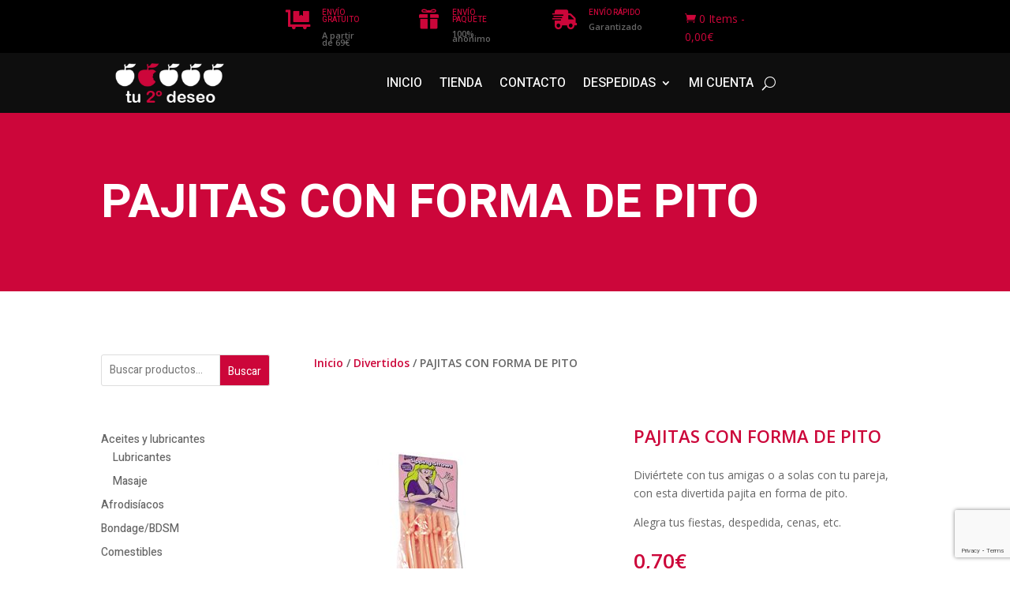

--- FILE ---
content_type: text/html; charset=utf-8
request_url: https://www.google.com/recaptcha/api2/anchor?ar=1&k=6Lc3kC4pAAAAAHPEw7oi5QasD-wTW5XFJaMRifps&co=aHR0cHM6Ly90dTJkZXNlby5jb206NDQz&hl=en&v=N67nZn4AqZkNcbeMu4prBgzg&size=invisible&anchor-ms=20000&execute-ms=30000&cb=squjvc7zj6fy
body_size: 48636
content:
<!DOCTYPE HTML><html dir="ltr" lang="en"><head><meta http-equiv="Content-Type" content="text/html; charset=UTF-8">
<meta http-equiv="X-UA-Compatible" content="IE=edge">
<title>reCAPTCHA</title>
<style type="text/css">
/* cyrillic-ext */
@font-face {
  font-family: 'Roboto';
  font-style: normal;
  font-weight: 400;
  font-stretch: 100%;
  src: url(//fonts.gstatic.com/s/roboto/v48/KFO7CnqEu92Fr1ME7kSn66aGLdTylUAMa3GUBHMdazTgWw.woff2) format('woff2');
  unicode-range: U+0460-052F, U+1C80-1C8A, U+20B4, U+2DE0-2DFF, U+A640-A69F, U+FE2E-FE2F;
}
/* cyrillic */
@font-face {
  font-family: 'Roboto';
  font-style: normal;
  font-weight: 400;
  font-stretch: 100%;
  src: url(//fonts.gstatic.com/s/roboto/v48/KFO7CnqEu92Fr1ME7kSn66aGLdTylUAMa3iUBHMdazTgWw.woff2) format('woff2');
  unicode-range: U+0301, U+0400-045F, U+0490-0491, U+04B0-04B1, U+2116;
}
/* greek-ext */
@font-face {
  font-family: 'Roboto';
  font-style: normal;
  font-weight: 400;
  font-stretch: 100%;
  src: url(//fonts.gstatic.com/s/roboto/v48/KFO7CnqEu92Fr1ME7kSn66aGLdTylUAMa3CUBHMdazTgWw.woff2) format('woff2');
  unicode-range: U+1F00-1FFF;
}
/* greek */
@font-face {
  font-family: 'Roboto';
  font-style: normal;
  font-weight: 400;
  font-stretch: 100%;
  src: url(//fonts.gstatic.com/s/roboto/v48/KFO7CnqEu92Fr1ME7kSn66aGLdTylUAMa3-UBHMdazTgWw.woff2) format('woff2');
  unicode-range: U+0370-0377, U+037A-037F, U+0384-038A, U+038C, U+038E-03A1, U+03A3-03FF;
}
/* math */
@font-face {
  font-family: 'Roboto';
  font-style: normal;
  font-weight: 400;
  font-stretch: 100%;
  src: url(//fonts.gstatic.com/s/roboto/v48/KFO7CnqEu92Fr1ME7kSn66aGLdTylUAMawCUBHMdazTgWw.woff2) format('woff2');
  unicode-range: U+0302-0303, U+0305, U+0307-0308, U+0310, U+0312, U+0315, U+031A, U+0326-0327, U+032C, U+032F-0330, U+0332-0333, U+0338, U+033A, U+0346, U+034D, U+0391-03A1, U+03A3-03A9, U+03B1-03C9, U+03D1, U+03D5-03D6, U+03F0-03F1, U+03F4-03F5, U+2016-2017, U+2034-2038, U+203C, U+2040, U+2043, U+2047, U+2050, U+2057, U+205F, U+2070-2071, U+2074-208E, U+2090-209C, U+20D0-20DC, U+20E1, U+20E5-20EF, U+2100-2112, U+2114-2115, U+2117-2121, U+2123-214F, U+2190, U+2192, U+2194-21AE, U+21B0-21E5, U+21F1-21F2, U+21F4-2211, U+2213-2214, U+2216-22FF, U+2308-230B, U+2310, U+2319, U+231C-2321, U+2336-237A, U+237C, U+2395, U+239B-23B7, U+23D0, U+23DC-23E1, U+2474-2475, U+25AF, U+25B3, U+25B7, U+25BD, U+25C1, U+25CA, U+25CC, U+25FB, U+266D-266F, U+27C0-27FF, U+2900-2AFF, U+2B0E-2B11, U+2B30-2B4C, U+2BFE, U+3030, U+FF5B, U+FF5D, U+1D400-1D7FF, U+1EE00-1EEFF;
}
/* symbols */
@font-face {
  font-family: 'Roboto';
  font-style: normal;
  font-weight: 400;
  font-stretch: 100%;
  src: url(//fonts.gstatic.com/s/roboto/v48/KFO7CnqEu92Fr1ME7kSn66aGLdTylUAMaxKUBHMdazTgWw.woff2) format('woff2');
  unicode-range: U+0001-000C, U+000E-001F, U+007F-009F, U+20DD-20E0, U+20E2-20E4, U+2150-218F, U+2190, U+2192, U+2194-2199, U+21AF, U+21E6-21F0, U+21F3, U+2218-2219, U+2299, U+22C4-22C6, U+2300-243F, U+2440-244A, U+2460-24FF, U+25A0-27BF, U+2800-28FF, U+2921-2922, U+2981, U+29BF, U+29EB, U+2B00-2BFF, U+4DC0-4DFF, U+FFF9-FFFB, U+10140-1018E, U+10190-1019C, U+101A0, U+101D0-101FD, U+102E0-102FB, U+10E60-10E7E, U+1D2C0-1D2D3, U+1D2E0-1D37F, U+1F000-1F0FF, U+1F100-1F1AD, U+1F1E6-1F1FF, U+1F30D-1F30F, U+1F315, U+1F31C, U+1F31E, U+1F320-1F32C, U+1F336, U+1F378, U+1F37D, U+1F382, U+1F393-1F39F, U+1F3A7-1F3A8, U+1F3AC-1F3AF, U+1F3C2, U+1F3C4-1F3C6, U+1F3CA-1F3CE, U+1F3D4-1F3E0, U+1F3ED, U+1F3F1-1F3F3, U+1F3F5-1F3F7, U+1F408, U+1F415, U+1F41F, U+1F426, U+1F43F, U+1F441-1F442, U+1F444, U+1F446-1F449, U+1F44C-1F44E, U+1F453, U+1F46A, U+1F47D, U+1F4A3, U+1F4B0, U+1F4B3, U+1F4B9, U+1F4BB, U+1F4BF, U+1F4C8-1F4CB, U+1F4D6, U+1F4DA, U+1F4DF, U+1F4E3-1F4E6, U+1F4EA-1F4ED, U+1F4F7, U+1F4F9-1F4FB, U+1F4FD-1F4FE, U+1F503, U+1F507-1F50B, U+1F50D, U+1F512-1F513, U+1F53E-1F54A, U+1F54F-1F5FA, U+1F610, U+1F650-1F67F, U+1F687, U+1F68D, U+1F691, U+1F694, U+1F698, U+1F6AD, U+1F6B2, U+1F6B9-1F6BA, U+1F6BC, U+1F6C6-1F6CF, U+1F6D3-1F6D7, U+1F6E0-1F6EA, U+1F6F0-1F6F3, U+1F6F7-1F6FC, U+1F700-1F7FF, U+1F800-1F80B, U+1F810-1F847, U+1F850-1F859, U+1F860-1F887, U+1F890-1F8AD, U+1F8B0-1F8BB, U+1F8C0-1F8C1, U+1F900-1F90B, U+1F93B, U+1F946, U+1F984, U+1F996, U+1F9E9, U+1FA00-1FA6F, U+1FA70-1FA7C, U+1FA80-1FA89, U+1FA8F-1FAC6, U+1FACE-1FADC, U+1FADF-1FAE9, U+1FAF0-1FAF8, U+1FB00-1FBFF;
}
/* vietnamese */
@font-face {
  font-family: 'Roboto';
  font-style: normal;
  font-weight: 400;
  font-stretch: 100%;
  src: url(//fonts.gstatic.com/s/roboto/v48/KFO7CnqEu92Fr1ME7kSn66aGLdTylUAMa3OUBHMdazTgWw.woff2) format('woff2');
  unicode-range: U+0102-0103, U+0110-0111, U+0128-0129, U+0168-0169, U+01A0-01A1, U+01AF-01B0, U+0300-0301, U+0303-0304, U+0308-0309, U+0323, U+0329, U+1EA0-1EF9, U+20AB;
}
/* latin-ext */
@font-face {
  font-family: 'Roboto';
  font-style: normal;
  font-weight: 400;
  font-stretch: 100%;
  src: url(//fonts.gstatic.com/s/roboto/v48/KFO7CnqEu92Fr1ME7kSn66aGLdTylUAMa3KUBHMdazTgWw.woff2) format('woff2');
  unicode-range: U+0100-02BA, U+02BD-02C5, U+02C7-02CC, U+02CE-02D7, U+02DD-02FF, U+0304, U+0308, U+0329, U+1D00-1DBF, U+1E00-1E9F, U+1EF2-1EFF, U+2020, U+20A0-20AB, U+20AD-20C0, U+2113, U+2C60-2C7F, U+A720-A7FF;
}
/* latin */
@font-face {
  font-family: 'Roboto';
  font-style: normal;
  font-weight: 400;
  font-stretch: 100%;
  src: url(//fonts.gstatic.com/s/roboto/v48/KFO7CnqEu92Fr1ME7kSn66aGLdTylUAMa3yUBHMdazQ.woff2) format('woff2');
  unicode-range: U+0000-00FF, U+0131, U+0152-0153, U+02BB-02BC, U+02C6, U+02DA, U+02DC, U+0304, U+0308, U+0329, U+2000-206F, U+20AC, U+2122, U+2191, U+2193, U+2212, U+2215, U+FEFF, U+FFFD;
}
/* cyrillic-ext */
@font-face {
  font-family: 'Roboto';
  font-style: normal;
  font-weight: 500;
  font-stretch: 100%;
  src: url(//fonts.gstatic.com/s/roboto/v48/KFO7CnqEu92Fr1ME7kSn66aGLdTylUAMa3GUBHMdazTgWw.woff2) format('woff2');
  unicode-range: U+0460-052F, U+1C80-1C8A, U+20B4, U+2DE0-2DFF, U+A640-A69F, U+FE2E-FE2F;
}
/* cyrillic */
@font-face {
  font-family: 'Roboto';
  font-style: normal;
  font-weight: 500;
  font-stretch: 100%;
  src: url(//fonts.gstatic.com/s/roboto/v48/KFO7CnqEu92Fr1ME7kSn66aGLdTylUAMa3iUBHMdazTgWw.woff2) format('woff2');
  unicode-range: U+0301, U+0400-045F, U+0490-0491, U+04B0-04B1, U+2116;
}
/* greek-ext */
@font-face {
  font-family: 'Roboto';
  font-style: normal;
  font-weight: 500;
  font-stretch: 100%;
  src: url(//fonts.gstatic.com/s/roboto/v48/KFO7CnqEu92Fr1ME7kSn66aGLdTylUAMa3CUBHMdazTgWw.woff2) format('woff2');
  unicode-range: U+1F00-1FFF;
}
/* greek */
@font-face {
  font-family: 'Roboto';
  font-style: normal;
  font-weight: 500;
  font-stretch: 100%;
  src: url(//fonts.gstatic.com/s/roboto/v48/KFO7CnqEu92Fr1ME7kSn66aGLdTylUAMa3-UBHMdazTgWw.woff2) format('woff2');
  unicode-range: U+0370-0377, U+037A-037F, U+0384-038A, U+038C, U+038E-03A1, U+03A3-03FF;
}
/* math */
@font-face {
  font-family: 'Roboto';
  font-style: normal;
  font-weight: 500;
  font-stretch: 100%;
  src: url(//fonts.gstatic.com/s/roboto/v48/KFO7CnqEu92Fr1ME7kSn66aGLdTylUAMawCUBHMdazTgWw.woff2) format('woff2');
  unicode-range: U+0302-0303, U+0305, U+0307-0308, U+0310, U+0312, U+0315, U+031A, U+0326-0327, U+032C, U+032F-0330, U+0332-0333, U+0338, U+033A, U+0346, U+034D, U+0391-03A1, U+03A3-03A9, U+03B1-03C9, U+03D1, U+03D5-03D6, U+03F0-03F1, U+03F4-03F5, U+2016-2017, U+2034-2038, U+203C, U+2040, U+2043, U+2047, U+2050, U+2057, U+205F, U+2070-2071, U+2074-208E, U+2090-209C, U+20D0-20DC, U+20E1, U+20E5-20EF, U+2100-2112, U+2114-2115, U+2117-2121, U+2123-214F, U+2190, U+2192, U+2194-21AE, U+21B0-21E5, U+21F1-21F2, U+21F4-2211, U+2213-2214, U+2216-22FF, U+2308-230B, U+2310, U+2319, U+231C-2321, U+2336-237A, U+237C, U+2395, U+239B-23B7, U+23D0, U+23DC-23E1, U+2474-2475, U+25AF, U+25B3, U+25B7, U+25BD, U+25C1, U+25CA, U+25CC, U+25FB, U+266D-266F, U+27C0-27FF, U+2900-2AFF, U+2B0E-2B11, U+2B30-2B4C, U+2BFE, U+3030, U+FF5B, U+FF5D, U+1D400-1D7FF, U+1EE00-1EEFF;
}
/* symbols */
@font-face {
  font-family: 'Roboto';
  font-style: normal;
  font-weight: 500;
  font-stretch: 100%;
  src: url(//fonts.gstatic.com/s/roboto/v48/KFO7CnqEu92Fr1ME7kSn66aGLdTylUAMaxKUBHMdazTgWw.woff2) format('woff2');
  unicode-range: U+0001-000C, U+000E-001F, U+007F-009F, U+20DD-20E0, U+20E2-20E4, U+2150-218F, U+2190, U+2192, U+2194-2199, U+21AF, U+21E6-21F0, U+21F3, U+2218-2219, U+2299, U+22C4-22C6, U+2300-243F, U+2440-244A, U+2460-24FF, U+25A0-27BF, U+2800-28FF, U+2921-2922, U+2981, U+29BF, U+29EB, U+2B00-2BFF, U+4DC0-4DFF, U+FFF9-FFFB, U+10140-1018E, U+10190-1019C, U+101A0, U+101D0-101FD, U+102E0-102FB, U+10E60-10E7E, U+1D2C0-1D2D3, U+1D2E0-1D37F, U+1F000-1F0FF, U+1F100-1F1AD, U+1F1E6-1F1FF, U+1F30D-1F30F, U+1F315, U+1F31C, U+1F31E, U+1F320-1F32C, U+1F336, U+1F378, U+1F37D, U+1F382, U+1F393-1F39F, U+1F3A7-1F3A8, U+1F3AC-1F3AF, U+1F3C2, U+1F3C4-1F3C6, U+1F3CA-1F3CE, U+1F3D4-1F3E0, U+1F3ED, U+1F3F1-1F3F3, U+1F3F5-1F3F7, U+1F408, U+1F415, U+1F41F, U+1F426, U+1F43F, U+1F441-1F442, U+1F444, U+1F446-1F449, U+1F44C-1F44E, U+1F453, U+1F46A, U+1F47D, U+1F4A3, U+1F4B0, U+1F4B3, U+1F4B9, U+1F4BB, U+1F4BF, U+1F4C8-1F4CB, U+1F4D6, U+1F4DA, U+1F4DF, U+1F4E3-1F4E6, U+1F4EA-1F4ED, U+1F4F7, U+1F4F9-1F4FB, U+1F4FD-1F4FE, U+1F503, U+1F507-1F50B, U+1F50D, U+1F512-1F513, U+1F53E-1F54A, U+1F54F-1F5FA, U+1F610, U+1F650-1F67F, U+1F687, U+1F68D, U+1F691, U+1F694, U+1F698, U+1F6AD, U+1F6B2, U+1F6B9-1F6BA, U+1F6BC, U+1F6C6-1F6CF, U+1F6D3-1F6D7, U+1F6E0-1F6EA, U+1F6F0-1F6F3, U+1F6F7-1F6FC, U+1F700-1F7FF, U+1F800-1F80B, U+1F810-1F847, U+1F850-1F859, U+1F860-1F887, U+1F890-1F8AD, U+1F8B0-1F8BB, U+1F8C0-1F8C1, U+1F900-1F90B, U+1F93B, U+1F946, U+1F984, U+1F996, U+1F9E9, U+1FA00-1FA6F, U+1FA70-1FA7C, U+1FA80-1FA89, U+1FA8F-1FAC6, U+1FACE-1FADC, U+1FADF-1FAE9, U+1FAF0-1FAF8, U+1FB00-1FBFF;
}
/* vietnamese */
@font-face {
  font-family: 'Roboto';
  font-style: normal;
  font-weight: 500;
  font-stretch: 100%;
  src: url(//fonts.gstatic.com/s/roboto/v48/KFO7CnqEu92Fr1ME7kSn66aGLdTylUAMa3OUBHMdazTgWw.woff2) format('woff2');
  unicode-range: U+0102-0103, U+0110-0111, U+0128-0129, U+0168-0169, U+01A0-01A1, U+01AF-01B0, U+0300-0301, U+0303-0304, U+0308-0309, U+0323, U+0329, U+1EA0-1EF9, U+20AB;
}
/* latin-ext */
@font-face {
  font-family: 'Roboto';
  font-style: normal;
  font-weight: 500;
  font-stretch: 100%;
  src: url(//fonts.gstatic.com/s/roboto/v48/KFO7CnqEu92Fr1ME7kSn66aGLdTylUAMa3KUBHMdazTgWw.woff2) format('woff2');
  unicode-range: U+0100-02BA, U+02BD-02C5, U+02C7-02CC, U+02CE-02D7, U+02DD-02FF, U+0304, U+0308, U+0329, U+1D00-1DBF, U+1E00-1E9F, U+1EF2-1EFF, U+2020, U+20A0-20AB, U+20AD-20C0, U+2113, U+2C60-2C7F, U+A720-A7FF;
}
/* latin */
@font-face {
  font-family: 'Roboto';
  font-style: normal;
  font-weight: 500;
  font-stretch: 100%;
  src: url(//fonts.gstatic.com/s/roboto/v48/KFO7CnqEu92Fr1ME7kSn66aGLdTylUAMa3yUBHMdazQ.woff2) format('woff2');
  unicode-range: U+0000-00FF, U+0131, U+0152-0153, U+02BB-02BC, U+02C6, U+02DA, U+02DC, U+0304, U+0308, U+0329, U+2000-206F, U+20AC, U+2122, U+2191, U+2193, U+2212, U+2215, U+FEFF, U+FFFD;
}
/* cyrillic-ext */
@font-face {
  font-family: 'Roboto';
  font-style: normal;
  font-weight: 900;
  font-stretch: 100%;
  src: url(//fonts.gstatic.com/s/roboto/v48/KFO7CnqEu92Fr1ME7kSn66aGLdTylUAMa3GUBHMdazTgWw.woff2) format('woff2');
  unicode-range: U+0460-052F, U+1C80-1C8A, U+20B4, U+2DE0-2DFF, U+A640-A69F, U+FE2E-FE2F;
}
/* cyrillic */
@font-face {
  font-family: 'Roboto';
  font-style: normal;
  font-weight: 900;
  font-stretch: 100%;
  src: url(//fonts.gstatic.com/s/roboto/v48/KFO7CnqEu92Fr1ME7kSn66aGLdTylUAMa3iUBHMdazTgWw.woff2) format('woff2');
  unicode-range: U+0301, U+0400-045F, U+0490-0491, U+04B0-04B1, U+2116;
}
/* greek-ext */
@font-face {
  font-family: 'Roboto';
  font-style: normal;
  font-weight: 900;
  font-stretch: 100%;
  src: url(//fonts.gstatic.com/s/roboto/v48/KFO7CnqEu92Fr1ME7kSn66aGLdTylUAMa3CUBHMdazTgWw.woff2) format('woff2');
  unicode-range: U+1F00-1FFF;
}
/* greek */
@font-face {
  font-family: 'Roboto';
  font-style: normal;
  font-weight: 900;
  font-stretch: 100%;
  src: url(//fonts.gstatic.com/s/roboto/v48/KFO7CnqEu92Fr1ME7kSn66aGLdTylUAMa3-UBHMdazTgWw.woff2) format('woff2');
  unicode-range: U+0370-0377, U+037A-037F, U+0384-038A, U+038C, U+038E-03A1, U+03A3-03FF;
}
/* math */
@font-face {
  font-family: 'Roboto';
  font-style: normal;
  font-weight: 900;
  font-stretch: 100%;
  src: url(//fonts.gstatic.com/s/roboto/v48/KFO7CnqEu92Fr1ME7kSn66aGLdTylUAMawCUBHMdazTgWw.woff2) format('woff2');
  unicode-range: U+0302-0303, U+0305, U+0307-0308, U+0310, U+0312, U+0315, U+031A, U+0326-0327, U+032C, U+032F-0330, U+0332-0333, U+0338, U+033A, U+0346, U+034D, U+0391-03A1, U+03A3-03A9, U+03B1-03C9, U+03D1, U+03D5-03D6, U+03F0-03F1, U+03F4-03F5, U+2016-2017, U+2034-2038, U+203C, U+2040, U+2043, U+2047, U+2050, U+2057, U+205F, U+2070-2071, U+2074-208E, U+2090-209C, U+20D0-20DC, U+20E1, U+20E5-20EF, U+2100-2112, U+2114-2115, U+2117-2121, U+2123-214F, U+2190, U+2192, U+2194-21AE, U+21B0-21E5, U+21F1-21F2, U+21F4-2211, U+2213-2214, U+2216-22FF, U+2308-230B, U+2310, U+2319, U+231C-2321, U+2336-237A, U+237C, U+2395, U+239B-23B7, U+23D0, U+23DC-23E1, U+2474-2475, U+25AF, U+25B3, U+25B7, U+25BD, U+25C1, U+25CA, U+25CC, U+25FB, U+266D-266F, U+27C0-27FF, U+2900-2AFF, U+2B0E-2B11, U+2B30-2B4C, U+2BFE, U+3030, U+FF5B, U+FF5D, U+1D400-1D7FF, U+1EE00-1EEFF;
}
/* symbols */
@font-face {
  font-family: 'Roboto';
  font-style: normal;
  font-weight: 900;
  font-stretch: 100%;
  src: url(//fonts.gstatic.com/s/roboto/v48/KFO7CnqEu92Fr1ME7kSn66aGLdTylUAMaxKUBHMdazTgWw.woff2) format('woff2');
  unicode-range: U+0001-000C, U+000E-001F, U+007F-009F, U+20DD-20E0, U+20E2-20E4, U+2150-218F, U+2190, U+2192, U+2194-2199, U+21AF, U+21E6-21F0, U+21F3, U+2218-2219, U+2299, U+22C4-22C6, U+2300-243F, U+2440-244A, U+2460-24FF, U+25A0-27BF, U+2800-28FF, U+2921-2922, U+2981, U+29BF, U+29EB, U+2B00-2BFF, U+4DC0-4DFF, U+FFF9-FFFB, U+10140-1018E, U+10190-1019C, U+101A0, U+101D0-101FD, U+102E0-102FB, U+10E60-10E7E, U+1D2C0-1D2D3, U+1D2E0-1D37F, U+1F000-1F0FF, U+1F100-1F1AD, U+1F1E6-1F1FF, U+1F30D-1F30F, U+1F315, U+1F31C, U+1F31E, U+1F320-1F32C, U+1F336, U+1F378, U+1F37D, U+1F382, U+1F393-1F39F, U+1F3A7-1F3A8, U+1F3AC-1F3AF, U+1F3C2, U+1F3C4-1F3C6, U+1F3CA-1F3CE, U+1F3D4-1F3E0, U+1F3ED, U+1F3F1-1F3F3, U+1F3F5-1F3F7, U+1F408, U+1F415, U+1F41F, U+1F426, U+1F43F, U+1F441-1F442, U+1F444, U+1F446-1F449, U+1F44C-1F44E, U+1F453, U+1F46A, U+1F47D, U+1F4A3, U+1F4B0, U+1F4B3, U+1F4B9, U+1F4BB, U+1F4BF, U+1F4C8-1F4CB, U+1F4D6, U+1F4DA, U+1F4DF, U+1F4E3-1F4E6, U+1F4EA-1F4ED, U+1F4F7, U+1F4F9-1F4FB, U+1F4FD-1F4FE, U+1F503, U+1F507-1F50B, U+1F50D, U+1F512-1F513, U+1F53E-1F54A, U+1F54F-1F5FA, U+1F610, U+1F650-1F67F, U+1F687, U+1F68D, U+1F691, U+1F694, U+1F698, U+1F6AD, U+1F6B2, U+1F6B9-1F6BA, U+1F6BC, U+1F6C6-1F6CF, U+1F6D3-1F6D7, U+1F6E0-1F6EA, U+1F6F0-1F6F3, U+1F6F7-1F6FC, U+1F700-1F7FF, U+1F800-1F80B, U+1F810-1F847, U+1F850-1F859, U+1F860-1F887, U+1F890-1F8AD, U+1F8B0-1F8BB, U+1F8C0-1F8C1, U+1F900-1F90B, U+1F93B, U+1F946, U+1F984, U+1F996, U+1F9E9, U+1FA00-1FA6F, U+1FA70-1FA7C, U+1FA80-1FA89, U+1FA8F-1FAC6, U+1FACE-1FADC, U+1FADF-1FAE9, U+1FAF0-1FAF8, U+1FB00-1FBFF;
}
/* vietnamese */
@font-face {
  font-family: 'Roboto';
  font-style: normal;
  font-weight: 900;
  font-stretch: 100%;
  src: url(//fonts.gstatic.com/s/roboto/v48/KFO7CnqEu92Fr1ME7kSn66aGLdTylUAMa3OUBHMdazTgWw.woff2) format('woff2');
  unicode-range: U+0102-0103, U+0110-0111, U+0128-0129, U+0168-0169, U+01A0-01A1, U+01AF-01B0, U+0300-0301, U+0303-0304, U+0308-0309, U+0323, U+0329, U+1EA0-1EF9, U+20AB;
}
/* latin-ext */
@font-face {
  font-family: 'Roboto';
  font-style: normal;
  font-weight: 900;
  font-stretch: 100%;
  src: url(//fonts.gstatic.com/s/roboto/v48/KFO7CnqEu92Fr1ME7kSn66aGLdTylUAMa3KUBHMdazTgWw.woff2) format('woff2');
  unicode-range: U+0100-02BA, U+02BD-02C5, U+02C7-02CC, U+02CE-02D7, U+02DD-02FF, U+0304, U+0308, U+0329, U+1D00-1DBF, U+1E00-1E9F, U+1EF2-1EFF, U+2020, U+20A0-20AB, U+20AD-20C0, U+2113, U+2C60-2C7F, U+A720-A7FF;
}
/* latin */
@font-face {
  font-family: 'Roboto';
  font-style: normal;
  font-weight: 900;
  font-stretch: 100%;
  src: url(//fonts.gstatic.com/s/roboto/v48/KFO7CnqEu92Fr1ME7kSn66aGLdTylUAMa3yUBHMdazQ.woff2) format('woff2');
  unicode-range: U+0000-00FF, U+0131, U+0152-0153, U+02BB-02BC, U+02C6, U+02DA, U+02DC, U+0304, U+0308, U+0329, U+2000-206F, U+20AC, U+2122, U+2191, U+2193, U+2212, U+2215, U+FEFF, U+FFFD;
}

</style>
<link rel="stylesheet" type="text/css" href="https://www.gstatic.com/recaptcha/releases/N67nZn4AqZkNcbeMu4prBgzg/styles__ltr.css">
<script nonce="PFvDwFTBt-EIteYCo8I9eg" type="text/javascript">window['__recaptcha_api'] = 'https://www.google.com/recaptcha/api2/';</script>
<script type="text/javascript" src="https://www.gstatic.com/recaptcha/releases/N67nZn4AqZkNcbeMu4prBgzg/recaptcha__en.js" nonce="PFvDwFTBt-EIteYCo8I9eg">
      
    </script></head>
<body><div id="rc-anchor-alert" class="rc-anchor-alert"></div>
<input type="hidden" id="recaptcha-token" value="[base64]">
<script type="text/javascript" nonce="PFvDwFTBt-EIteYCo8I9eg">
      recaptcha.anchor.Main.init("[\x22ainput\x22,[\x22bgdata\x22,\x22\x22,\[base64]/[base64]/[base64]/[base64]/[base64]/UltsKytdPUU6KEU8MjA0OD9SW2wrK109RT4+NnwxOTI6KChFJjY0NTEyKT09NTUyOTYmJk0rMTxjLmxlbmd0aCYmKGMuY2hhckNvZGVBdChNKzEpJjY0NTEyKT09NTYzMjA/[base64]/[base64]/[base64]/[base64]/[base64]/[base64]/[base64]\x22,\[base64]\\u003d\\u003d\x22,\x22J8K3HDcrY3szHCsxwrDCi0LDqg/ClMOmw6Evwpsmw6zDisKhw4dsRMOEwqvDu8OEOiTCnmbDnsKPwqA8wpckw4Q/LWTCtWB3w6cOfyjCssOpEsOFWHnCumgYIMOawqYrdW8hDcODw4bCvjUvwobDtsKsw4vDjMOzDRtWX8KSwrzCssO5Tj/Cg8OGw4PChCfChcOiwqHCtsKIwrJVPgvCrMKGUcOIUCLCq8K9wonClj8kwonDl1wrwrrCswwJwq/CoMKlwpJMw6QVwpfDicKdSsORwp3DqidEw7sqwr9Hw7jDqcKtw6gXw7JjK8OgJCzDs2XDosOow7ARw7gQw64Cw4ofegZFA8KVGMKbwpU0IF7DpyDDs8OVQ3IfEsK+OExmw4sPw6vDicOqw6nCqcK0BMKrTsOKX1PDl8K2J8Kew4jCncOSIMOfwqXCl2XDk2/DrT/DgCo5GMKiB8O1dT3DgcKLLWYbw4zCiD7CjmkFwpXDvMKcw6oKwq3CuMOFE8KKNMKnEsOGwrMSOz7CqVNXYg7CncOWahEgBcKDwoscwoklQcOaw5pXw713woJTVcOfO8K8w7NtRTZuw7d9woHCucOLccOjZSDCjsOUw5dDw6/DjcKPUsO9w5PDq8Okwp4+w77Ci8OFBEXDknwzwqPDucOXZ2JHc8OYC3zDm8KewqhEw6vDjMOTwrMswqTDtHlSw7Fgwp8vwqsaYz7CiWnCilrClFzClMOydELCjnVRbsKjaCPCjsOnw4oJDCNhYXliFsOUw7DCucOWLnjDoRQPGlEMYHLCjhlLUiQ/XQUxUcKUPn3DjcO3IMKrwo/DjcKsc18+RTLCjsOYdcKGw6XDtk3DtFPDpcOfwoDCpz9YDsKJwqfCghjCoHfCqsKTwqLDmsOKZHNrMEHDskUbUy9EI8OdwprCq3h1Q1ZzdhvCvcKcRMOTfMOWPMKMP8OjwpBqKgXDqMOkHVTDgsK/w5gCDsOvw5d4wpHCnHdKwo/DulU4J8OubsOdTcOwWlfCv0XDpyt7wq/DuR/Co2UyFVPDu8K2OcOzcS/DrFxQKcKVwrNWMgnCvixLw5pww7DCncO5wqxTXWzCuzXCvSgvw4fDkj0fwq/Dm19VwqXCjUlWw6LCnCsOwqwXw5cPwo0Lw517w5YhIcKdwrLDv0XCssOqI8KEX8KywrzCgS5rSSEQc8KDw4TCusO8HMKGwplIwoARERJaworCoU4Aw7fCohZcw7vCllFLw5ELw7TDlgUGwocZw6TCmMKtbnzDshZPacOad8KLwo3Cu8OmdgsmNsOhw67CvxnDlcKaw5/DnMO7d8KKBS0UeRgfw47CmWV4w4/Dv8KywphqwqoTwrjCoi/[base64]/DgC8NLcOMak9gw5XCnVrCvcOWOU7CvX1Xw4FywpvCusOewr3DoMKSew7Ch33CgMOXw5fCssO9RMOtwrgowpfCicKJF2YZYAcWJ8KnwpLDmDPCkULChxQawrsOwpDCksOOAcKdLQ7DsVAbQcKjwrLCg0xab1sFwq/CsTh3w6l+eXrDrSrCgVc1CMKsw7TDrMKkw48mBHTDkMOvwo/CvsOwU8O2R8OJScKTw7XDklTCvzLDhcOuFsKzajPCrhVeIcOgwoMLKMKvwoAaJcKdw7JbwqVRN8OewozDv8K8RzIuwr7DvsKXNwHDr0XCisOlJwDDqR9iGHBdw4nCs1HDmyrDujcgcWnDjQjCgkxmbhksw6rCusKGQFDDuGtZOjlAUsOgwo3Dg1p/w60ww7M0w455worCmcK/AhvDocKpwr0MwrHDhGEzw5V/[base64]/DkMK/[base64]/CscKcIkYfw4spK8OPaz1KccOWwqhDYcKDw6TDq1DCqcKNwqIkw49pC8Omw6IaUGI+cD9Rw6YtVTHDvkYHw4jDgsKBfnIPR8KXP8KMPyRywqDCiHx1bhdHIsKnwpzDmisHw7JSw6tjN2rDhnrCosKxCMKMwqLDmsOXwp/Dk8OtJj/Cn8KTdRjCqMODwowTwqvDvsKzwrh+ZMOQwq9lwp8Rwq7DpFQmw6pFYMOhwqoaFMO5w5LCl8OWw6APwq7Dt8OzfsKRwphmwoXCgHALZ8OUwpM9w4nCribCvm/DnWoJwrUNMm/Di3LCth0cw7jCncOtYCchwqxuDG/CocODw7zCmCfDnjHDgiPCkMOqw7xqw4A0wqDCjC3CkcORJcK/w65NbmMKwrwwwq4OQlxGYsKAw7dTwq3DpTMTwpvCvkTCgw/Dv3chwrLDucKfw5nDsSUEwqZaw7FXLMOLwojCt8O8wrfDosKqNhsuwoXCkMKOcDnDksOpw683w4DDqcOHw7xMaBTDnsKDYVLClcK0wogiUkxRw7prLcO5w4bCjMOBAFwQwpsHf8O1wpN0Gypuw6l4dWvDjcKgXSPDs0EBV8OdwpTCgsOdw4/Cu8Klw4FrworDl8KIwrwRw6HDmcOUw53CvcOBXksyw5bCg8Kiw7jDmwxMChtdwozDiMOqOSzDokHCpsKrQGXCncO1WsK0wp3DvMO5w4/ClMK7wqldw6sww7ZRw4PDpFvChG7DqXzDjsKZw4XClRN6wrJhZ8KWDMKpMcOIwrDCssKhLcKewqxEO2xZOMK9P8Ouw7kFwrkffsK1wqIgKCpYwo5+V8KrwqsWw7HDpWdDRgDDnMO3wqfDoMOZHTHDmcOuwo0Zwpxhw4ZaIsO0RzhAAsOqOsKyI8O4Iw/CrEUfw5bDk3gNw5UpwpwHw6XCpGYNH8OSwqrDhncQw7/CihvCs8K3FmnDqsOeFkVZU1wNJMKpwoDDr3fCncK5wonDp0LDh8OzUybDmQgTwpJhw7dIwpzCu8K6wr0iEMKlRj/[base64]/Ch8OGw51owrQWGgHCnMOEwqM+FMK/wqMkOMOWSsO1F8K2IilXw4IbwoZhw6PDok3DjDvCsMOrwr7CtsKcFMKLw6DCuRTDkcKcXsOFDnk0EQEBOsKZwojCgQECwqHCp1fCrBLCkTxowp/[base64]/[base64]/Cim7DnWrDhMOvZkA7w6bCuyPDtxfDv8KKw7fDksKZw7Izw4ddAhzDpmN/w77Cn8KsEsKIw7HCn8K8wolUAMObQ8KZwqlbwpgIVBoiQRbDj8OOw6rDsxzCvH/DtkvDlmcFXEUKTFzDrsKLVB89w4HDucO7wosgOcOBwpR7cAjCiUEUw7fCkMKRw7/DpAgaYhXDkS17wrBRMsO+wp7CqwnDlMOKw6EpwpE+w4Nvw7YuwrTDlMO9w5bCvcOsEMO9w6wLw6/DpXwMLsKgMMK1w6bCt8K4w4PDhsKjXsK1w4jCuTd0wrVpwpVwfkzDg0TDvkY/WhtVw45fD8KkKMO3wqcVFcOQLcKIYi4fwq3CpMKrw6fCk0bDgCHCjVBMw41Iwr5jw6TClw1QwrnDhRduAMOGwrVQwqzDtsK/w7g9w5EAM8O2AxfCgGQKNMKuGmA/wqTCu8K8aMO8ESE3w794O8K3LsKVwrdYw5jCrMKFSnQCwrRkwoHColPCkcOmeMK6ADXDsMKmwp9Aw6tBw5/CiUPCnVJew4REdSTDqGQVNMOkw6nDp14/wq7ClsO7WlJwwrXCssOlw6fCo8Oveid8wowiwq3CrRofQAbDkwHCn8KQwqnCqQF0IsKZHMOxwobDg3PDqXfCj8KXCkcow5hkM03Di8OcVMO4wq7DiE3Cp8Ktw4ksW1R/w4LCgsKlwrkWw7PDhE3DlQfDmXM3w4vDicKiw7nDk8KAw4TDvDVIw4kSY8K+CEfConzDhnUCw4QAe2ZYKMKCwpRFIkoHbVjCkwXCnsKEN8KHcELCpjkVw78aw6/Ck2Nmw7A9bRHCq8KYwo1GwqPDvcOBYFQGwpvDrcKFw5MAJsOhw69zw5LDu8O0wpw2w58Fw77CrMKMLj/[base64]/ClwY4XMO7CsOMKiQKw4/Ds8KGD0nDl8Oaw5cmRB/[base64]/wozDli00wpbDlWjCsMKGwqMFZyXDm8Ofw5nCh8KIwqBZwq/DlRU2fE3DqjHDvXQOYmTDog4NwqPCiQsWN8O6D3BpYsKHwonDpMOrw4DDrhw5bcKWK8KQYMKHw5kUcsKHW8K3w7nDpVjCkcOCwoFTwpjCrmNMI1LCssO8wqFRM3w4w7JFw5YhZMKbw7jCmngew5o9LBDDmsKaw69Dw7/[base64]/DqcKDw5ZjOsO0eMO7w57CkhNMHsKKw5bDmsKnwpgewqLDqCUYUMO6e2ktUcOfw547GsOlHMO8A1jCt11jJMKqdjrDlMKwLxfCq8K4w5XDq8KWUMO0wo/DlljCtMO5w6LDgTXDgxHCi8KeScOEw5w3E0hkw45JVQAFw7jChcK0w7zDr8KEwoLDocKfwqVdQsO2w5rClcOVw6A8awPDoH5yJkc+w50Ywpxdw6vClXHDviE9KRbDncOlUFTCkA/DjMKwHDnCn8Kewq/CgcKDIVtWAmFUBsKpw44QJiTCnHZxw5XCm0F8w4cHwqLDgsOCHcOSw4nDoMKLAk7CvMOmG8K+w6Nnwo7DucKICEHDrz8GwpfDkxdeUsKJbBoww7bCs8Krwo/CicK3X3zCvmU2dsOkD8K6SMOow4s/Hg3DtcO6w7TDjcONwrfCssK/w4svHMK4wo3DtcO4Vk/Cp8KXVcOOw6hdwrvDrcKXwoJVGsOdZMKtwpwgwrfCnsKmSDzDnsOjw7zDo3oAwokEd8K3wr9PUnTDhMKMIUZAw4LCplZ5wpTDtn3CvyzDoxTCnjhEworDhcKdwrXCn8ONwpVwQsO2OcOUTsKfDnnCr8Kgdzdkwo/[base64]/aiLCsApGwo/[base64]/DlXtkMsOvwqrCj3dnw6IdOMKYwq7CgsOYw5dINsKaCxtywofDusKbe8KPeMKHN8KKwrkyw7zDs1glw5JYUhwWw6/DjsOuw4LCtlJVWcO0wrLDtsKhSsOWBsOCewIlw5hpw4vClcKQw6TCtcOaC8OOwr1rwqVTRcOawrzCoUZaRMOwD8Otwo9CLGnChH3DplfDl0bCt8Omw5Zyw4zCsMO6wqxoAT/[base64]/CtsKIw5jCrMOkKWB4TWRLw7/[base64]/ClcO/[base64]/CkMOhCE3CjcKZXRohw4l2wrTClG7DljXDtcKYw5tDInbCqgzDg8O8bMKDXsK0UMKAehTCniFnwoxuPMOEFjwmdBIDw5fDgMKiLzHDpMOzw6XDjsKWXXITYB/CvcOCR8OBWw8YImRBwr/CrAZxw7bDisOaGBQUwpbCscKLwoxuw44bw6vCv0NzwqgBSxZmw5XCpsKPwo/CsU3Doz15RsKlHsOpwr/DksOOw7RwFyBlORoLVMKeesK2CcKPE1LCocOVb8K4MsODwqvDgTHDhTApQh4mw6rDuMKUJgrCh8O/KGrChMOgVS3Dk1XDhC7DuF3CpcKGwpB9w4bCrUBLVk/[base64]/J8Kjw7FFbGLCqcKfJcObBMKqJCkywqFuw48NbsORwr3CqsOpwoR+E8KTaygrw6ASw6/ChljCr8KWw4wfw6bDisKQLcKyGMKfbAwMwrNVNnXDo8KbAm15w7nCvMK4YsOYCinCh1PCiwYPScKITsOsT8OjOsOOXMOUNMO0w7HCjAjDnl/Dn8KEPUTCpgXChsK6YsKAwo7DkcOEw5w+w7PCoWUXH3bCssKsw77DmSvDtMKLwpY5BMK4F8OhYsOfw6RBw6/Do0fDlWLCkV3DgiHDhTnDssO1woEuw5/[base64]/Dg0EUwoUwTFhwekfDvF/DosKrWQdnwpIJwpN4wqjDvcKQw4sXH8KJw7RrwqFDwrTCvkzDiFnCssKOw5fDmn3Co8OGwrvCiyPClsOtYsKkG0TCgxLCrWLDqcO0BnFpwrbDscObw4ZCSA1iwpHDm33DncKLUX7CosO/wrHCmsOHwr3CnMKrwqsPwpjCgFnCvgHCg1jDr8KGGgzDqsKNKcO1aMOcHVAvw7bCiEXDgi8Nw5/CqsOewrZSL8KMFzFXLMKww5o+wpXCs8O7P8KPVDp1w7jDtUnCoFwWdwnCjcOnw416woVMw6zCslnDr8OPWcOgwpgiKMOVCsKEw5TDm1FgGMOZCR/ClxfDkWktUcOsw6jDkkwibsKVwpBOMcOsSRjCpcKgAcKhVcOqOQ3CjMOaTMOJNXMAZkHDgMK8DcKFwrVVVG9Aw6codMKFw43DgMOGN8KFwqhzT3PDjk3ClXsLK8KCAcO4w5DDogPDhMKSN8OwMHzDucO/Q0YISDPChTPCusOIw6jDkQTDsm5Dw65TURkfDHIsVcKUwrfDp07Ck2bDv8KHw7ZrwptxwrRdQMKHS8Kxw4VyAiAjP3vDkm8xZsO5wrdGwovChcOnccKqwq3ChcOlwpDCjcOoKMKNw7dyTsO7wpLCvcOfwr3DusO8w6Y2FMKLTcOLw4/DqcKsw6dYw5bDvMOKXTIMGwN+w4JvSjg5wqsCw5EoXGrCusKLw5F2wpNxXD/CkMO0FxLCjzIGwqnCmMKDXzfDh2AMw7LDvcKJw5rCj8KKw44Lw5tIXElSDMOaw5HCuSTCt1QXbhTDpMOxZcOhwpfDicKiw4TDvcKcw4TCtQxGwqd6K8K0UMOGw53Dm0JEwp9+VcOuEcKZwozDpMO5w55VB8Kow5IOBcO/LRAFw5LDsMK/wqHDvlMhWVU3VcKswpvCuzBMw7pEWMOkw78zW8KBw5DCpDtTwqcBwrBTwo07wo3CgFnCjsKgHAnDuEfCqsOYS0/CrsKcOT/[base64]/Q8ONwqDCgBEuw65Rwq/Cmzk8wopwwr7Dp8KVKcOSw7vDsm8/w6BHG2gEw5bDl8K9wqXDusKrU3DDjn7ClsKnTB0yLl3DssKbPsO2awpMGDs1MV/CpsOLPHlUUVJcworCuzrCucK1wolbw7jDrm4Cwp8owpV8ZXjDjMObLcO3w7zCk8KsUcK9YsKxLEh/AS84LCpbw63CsErCv0lzDg7DosK4YUHDscKPaWjClyEpS8KLezbDhsKJwq/DjEERWcKeTsOFwrg/wrjChsO5Zg4ewrnCjMOswqgrTyvCiMKlw6ZNw5LCo8OUJcOVShtXwqbDp8Orw694woPChFXDgQlUXsKAwpEVDUkfGMKNesOQwqTDmsKcw7rDr8Kzw6tawpjCqsOgRcOuDsOLThfCl8O0wr9owrwIwrYzWhjCoRXCkyNqHcObFWrDpMOSLcK/YlvCh8O7MMOMdH/DgMONVQ7CoxHDncOcF8KzPinDo8KYYk4ffm9nfcOIPDw8w496YMKNwrhtw6nCmlozwr3CkcKkw5vDjMK0NMKbJzgbYScvLwnDnsONA1hIVcKzWVrCjsKuwqHDrnIsw7/CkcOZSDYYwpcdMsKURsKbQyrCoMKawqNvSkbDgMKXOcKVw7sGwrvChzzCgBvDkiNRw4ITwrvDpMO9wpIQKFLDmMOYwo/Dqxxuw73DrsKRGsKlw5vDpQ3DrMOfwpDCo8KzwqHDg8OYwobCk1bDicOUwr9veTRuwrnCusOpw6PDlwwbJRjCjUNoH8KUFcOiw6rDtsKswohWwqsRU8OaczbCjyTDtQDClsKMP8OLw7RvKsOhUcOhwrzCgsK9M8OkfsKCwqbCjH8wAcKUbGjCtkDDt0vDm0wIw5gOBU/DtMKBwozCvsKeI8KPJMOgZMKLP8KwGnpRw7UNX24KwoPCucKRKhfDssKMJMOAwqUNw6oEdcOZw6vDosKUA8OrNyTDtMK7CBRRb27CpHA8w7YawqfDhMK3TMKnQsKWwr1XwroVKnZgFgvDrcONwpPDqsKFbVxALMO/ST4Qw6VuGWldKMOMBsOnPhTCjhjCrTZowp/[base64]/[base64]/CrMKzwonDo8KqBcK0w71RwpoMwqDCm8OzW2xUQEh7wolRwocEwpzDvcKIw4zDqSLDh23Di8K9WRjCicKgXsONXcKwEcK8agnDlsOswqs1wrHCqW9NGQXCl8Kmw6MrT8K/ZVDCqzLDn2AUwrlUVTJvw6UvR8OuInjCliPCkcOjw5FRwpY+w5zCh3zDqsKiwp1MwqtOwohswqM6aA/CsMKGwoQAK8KxGMOiwq0dcBNrEjReAsKYw6EHwpjChA8UwpHDuGohJsKEH8KlUsKBXsK1wrFhLcOZwpw/[base64]/[base64]/wojCjcOcUxQYdXl9IcKdTsO6NBTCqBZ1e8OhCMObQQYyw5zCu8OCZ8OCw4ocR1zCuTp7W3fCu8OOw4LDr37CrinDvRzCucO/Tk5UQMKgFhE0w45EwrvCmcK6YMOBPMK4DBl8wpDDvWkkNcK4w6DCvMK+dcKcw4zCjcKKYigEe8OoOsOgw7TCtl7DucOyVEHCscOMcwvDvsKUYhw7wrRFwoUQw4XDjlnDlcKjw7NtRsKUEcKIFMOMH8O3e8KHf8KrDsOvwrBBwpRlwpJFwqIHU8Krf2/CiMKwUng2bxcNAsOtYcO1GcOwwrsXcyjCli/CkX/DmcK/w6g+bUvDqcKDwpnDocKWwr/Cl8KOw79vB8OEYCEAwpbCj8Ooe1bCkn0zNsKwY0XCpcKIwpRCP8Kdwo9fwo7DhMObHzkzw6bCg8O6CmYNwonDkyrDhhPDisOnW8KwH3cdw4XDlS/DoD7DmDlgw6tIPMOzwp3DoTwewoZfwooRZcO7w4QvGAbDuzHDjsKhwptYMcKzwpdNw61Wwqxcw6xawpMdw63CqsKJLHfCmyF5w5sQwpHCsFjDn3xfw6BiwoJUw64iwqLDsjwLR8Kdd8OIwrrCgMOEw6lfwqfDg8Kvwq/[base64]/[base64]/wrlRw4/[base64]/[base64]/[base64]/CoGZNwro+w4zCsgs2cyEeBGbCrcOgZMO/VCEXw7NOS8OIwpQKUMKgwp4Zw43Dl3UoHMKfMlx0OcOfcmjDlmvCo8OfQBDDpAMiwq1yUCgSw5nCllfCgmRVFn1cw7/DjD5FwrNhwq1aw7h5O8K7w6LDqSXDqcOew4fDqcOyw6JLBsO/[base64]/[base64]/DpcOlDMKHwp4JeMOoKMOfwo/[base64]/DhDBSw6PDjy05wq4xwprCoDrDjMKRVRILwrQjwoAUR8ORw5Ncw7XDhcKsDSEGcEIZQSkHKA/DpMONL1Jpw47DksOSw4bDi8O3w6dkw6zCssO8w63DgsODMWBqw5tUBsOFw7LCiA/Dv8Oaw40/woBFFMOVFMKERGDDoMKvwrfDp1A5SQwlw6UUbcK3w5rCjMO5e3Vbw6lSBMOyd1/DrcK0w4V1OMOLLEDDqsK8FMKcJnlzScKwPwY1IyEVwqTDpcOEN8O/wpxweh3CqEXDg8K8VyYxwpgALsORBznDjcKeeRRHw4jDtcK4LHctM8KtwpgLBCt+L8KGSGjCvn3DlDxcYWbDr3p/w6xsw7wiBCBTUEnCiMKmwo5OacO7FV5HMMKAcmNdw78uwpnDlDRQcGbDqC3CkMKHIMKOwoXCrUJCTMOuwqBuWsKtA3/Dm1RWEHYMOHXCt8Oaw4fDm8K1wpDDuMOneMKHemwxw7/DmUVNwooWZ8KTfVXCrcOmwpfCicOyw4vDq8OoCsKuGMKzw6jClS7DssOcw5tDQVlvwpzDiMOBc8OLZMKkNcKZwo0VFGgbRQ9iTB7DshDDo1bCp8KDwrfCtEzDg8OaYMKGf8K3GDYEwqgwOEhBwqBCwqrCq8OewrtxRXLDqcO7wonCsGTDtcO1wohkSsOcwoNEKcODXz/CixdmwotiDGDCvCfDkyrCkcOyF8KjKHPCpsOHwojDl1R+w77CkMOwwrTCk8OVe8KzBXlTLcKlw4Z6KSfCuEbCq3DCrsOUK19lwqdQWUJ/Z8O/w5bDrcOQOhPCl3cbGxJbZzzDvg0zLCPDgFfDq0lEHF7CrMOswonDnMK9wrPClUEXw6jCg8K6wpcuGsKpX8K8w5pGw692w5XCtcONw7lfEANuesK9bwoCw4h2wppOQClNTg/CuFTCgMKKwrBNBS0NwrnCjcODw5oEw5HCtcOnwqkwasOJd3rDpywvUmvDil7DkMOmwr8hwo5NAQ9BwpzDlDhVRl1HbsKSw5/Dh0/[base64]/w6xNwrrCocKfw5ZiY8KLwpfCqjXCjy7DgEjCnMK3wopBw5bDhcKfbMOBdcKRwpElwqYmLRbDr8KlwrnCo8KjLknDj8KNwrbDrAo1w646w7s/w7xeD3RRw5rDhMKJdy1hw5gLcjRDesK8YMOuwqc6XkHDh8OCUFTCsmA4B8ObCDbCmcOFIsK3SzRoEWTDisKVeWRew4TCtCnChMOHJljDhsKjLi03w6dfw4w8w7BawoA1ZsOEckfDvcKdYMOECmpEw47DngnCjsOlw6xXw481IsOxw6QwwqRowr/Dp8OGwpwzNld0w6jDg8KRVcK5WDTCsh9LwqLCg8KEw7I/[base64]/DlHTDssK9Y8OsdsKDO8O1A8Ogw5F9w6/[base64]/ZiJ+wqDCgMKdwrJwMEXDjx3CmTBAJypowpPDhsOSwp3DqsOvU8OLw5/CiUg0EMO/w6tGwobDmsKsIRHCv8K5w7fChC9aw5DChU0sw581PcKhw6EfCsONYMOINcOODMOSw4/[base64]/w5FFw4TDo8KtVxfCl23DsMOlwr1+CDTChcO+CC7DsMOvdcKuXA9JcMKgwqzDsMKcOUnDtsOpwp01YW/Dr8OoIAnCvcK9cULDsMOEwqtBwqHCkVTDpihAw70fKcO1woRvw45mCsOZWlNLRiwheMO0Y0w4fMOAw60MCz/DtgXCnyYETRw9w7LCqMKIEsKDw7NGOcKkwqQCbwvDkWbCmXZ2wpx2w6bCuz3CjsKsw4XDul/CvmLCnR43BcOvWMKWwokqT1TDosKMbsKMwoHCsCAzw5LDmsK6Ig5YwoF8ZMOzw64Ow5bDkH3DmjPDp1TDmVUvw6EcfRvCuDfDi8Kow40XfDbDmcOjYBgYw6LDg8Kyw7/[base64]/CoXnCgsONwop5wr0MwrY6w5HDscOnw4DCl3jCsgDDscO/TMKQGRVIQmbDhxrDgsKVEH9TYTN2PlnCtzlVf0kqw7fClcKaZMK+Wg0/w47Dr1bDvlvCgcOKw6XDiBIALMOEwqoOEsKxXg7DlxTCi8Ocwr45wp/DgE/CiMKXGGUhw7XDqsOmQcO3QMO4wqrDtE7CkDEbCEnChsOnwqHDjsKVHGzDjMO2wrTCsHxybEfClsOrNcKQIlHDpcO4HsOhJVrDlsOlPcKWbS/Dg8K8PMOjw4t2w5N5wrjCtMOfGsKfw5Iew7h/[base64]/wqQFMMKdGcOyw7hZwpXDqcO1O1wgDnjDtcOFw4wKZMOdwqnCpRJhw4TDnz3CjsK0BcKbwrM5XGcDAB1vwq8ddCzDm8KhHcOIT8OfWMKqwp3CmMOfeg0ODw/CmsKRR1fCmSLDmBICw5B9KsOrw4RXw7TCvXdVw5/DpMOdwrEBMcOJw5rDmVvCocO/w5IVWzJQwpHDlsOXwrXDr2V1eU1JB0vClcOrwrbCgMOBw4Bxw6QqwpnCnMKcwqcMTFLCsmPDmHB6eW7DlsK9F8KdE1xXw7zDqE8vCTXCtsKkwrwuS8OuZyRZPkpsw69/wpPDusO4wrTDszAowpHCiMKXw5rDqRcxRnJPwrXDqjJ7wpIfTMKJe8O3Ag4zwqDCncOzCxwwYQbCm8KDYizClMOVKWJDUzgBw4FxK13DjMKLb8KTwqB9wr/[base64]/w4hZERkyVgrCssOtZsKcGUNmNBvDlMOcMGPDuMOMK3rDhcKDAsOnwpUww6MXXgjCksOSwr3CosKRw7jDosO/w47Co8OfwoDCnMO5bcOJPA7CkTbCj8OzR8O7wpA1Vyt/GCrDu1MNeHnCiyAuw7QLfFdNCcKYwp7Dv8O2wpHCpGrCtmfCg39NUcOIeMKpwqpSJjzCi1Ndw7Z7wozCthlfwqvCkiXCj1YbFnbDv37DtBpbw7AzQcKdNsKqDXzDosODw5vCksOZwr7DgMOSB8KsVcOZwoc/woDDhcKDwr8kwr/[base64]/DrhTDoMKew6spRcKOw5tkLhtmw5PDinI9W0EWAMKPT8KEKTrCiGzDpUUfCkMTw6XCiXo1PsKPF8OOWxzDlg5sMcKVw7R8TsO+wp5RWsKsworDk08KQHNrAQ0vMMKuw5PDosKWaMKzw41Iw6/CrybCm3Bzw7DCgHTCmMKbwoYdworDh07CuFdywqc6w6HDuSoowqomw7PCjE3CjihTD0BzYR1aw5DCpsOUKMKXXD8qZcO7wqHCpcOJw7TCkMOWwoIyfQrDjz8iw5UJScOkwqbDgE7Dm8KBw4wmw7TCpcKCUw7CvcKQw4/DqT0nFFjClcOGwqdfLDJHdsOww6jCjcOpUlobwonCncOfw6jCjsKxwoweLMOVXMKtw5Usw6rCu0d5Z3lcOcOdGXnCqcORKXVYw5vDj8KBw5hsDSfCgB7Cj8ODdcOuRgfCsSsdw6R1JyLDl8O2RcKDQRx8ZMKEJGxRw7ELw5rCncOrExPCpHIew47DhMO2wpcowp/DocOewoDDkUvDoCJWw7bCrsO2woQpMUtgw5lIw74kw4XClF13V1XCuhLDlgZwCSQTFcOtY0EzwoQuUw1hBwfDvEUDwrXCnMKEw4oiQFPDiEU5wosiw7LCiSBme8KWRidfwpInKsO1w7VNw5TCgVomwonCmcOKIRXDlA/Do0pAwqURLsOVw6k3wqPDosOzw6vCgBRWYsKECMOqaAnCohfCocKTwqJ1HsOkw7UoEMOGw6hFwqF5ecKRHW3DrEfCrcKEEDISw7AaRDHCljlQw5/CisOcScONcsOcCsOZwpDCscONw4Jrw7V7aTrDsnR6ZEFEw51KdcKsw5hVw7LDoA85GsOTPnpaYMOGw4jDigdIwp9pdlLDtTrCtlHCnnjCp8OMcMK7w7V6TwRlwoNxwrJRwrJdZG/Cp8O3EQfDthRmGsOMw6/CowcGaV/Dt3vCiMKAwoR8wqgGN2llV8Ksw4JpwqViw5otUgUabcO4wrtOwrDDgcOhMsKQU2FkacOWOU4+SGvCksObG8KQQsO2dcK4wr/[base64]/[base64]/[base64]/DuxzDnsOHw50Cw7PDusOOHsKjGMKkJBjCjTYkw4TCrMO6w5PDtMO3B8OuGyEYwrBMFV7DkcOIwrJnwpzDu3bDoDfDkcOfY8O/[base64]/DjHUuKW0Ww4k4fsOqAsKkw49JwqIbwpTDlMOGw4wtw67DjmAPw7MzbMKDInHDoj9Zw6pywqF7bzfDgwQkwoQWccOSwqlDD8OTwosUw7pzQsKpXVY4f8KeSsKMWRsmw4xROmPDncKJVsK3w73CkV/[base64]/CuMONR8O7VSR9MUvCrcKrwo54w6luw79sw5XDssO2Q8OxLcKEwpAhbB5ZCMOgFDZrwogVBhMlwqk5w7FxSwEOOxdRwqDDix/Dj3DCucOAwrInw57Cih7DmMK9fUfDtUx7wrvCpx1LcDXDiS5pw6jDnnc+wo7Dv8Ofw4bDoB3CgyvCgV1xZEcww73CoGUuwqrCm8K8wp/[base64]/Dv8O4wqMKbmHCqcOIZMKIMMOgRcO0KmjCrA/DuSHDgjUeDm0AWloBw7BUwoLCi1XDocKTSDAxASzChMKvwqFswoQFcSLDu8OAwqPDvMKFw6rCvxvCv8Obw7Vjw6fDrcK0w492CQnDhcKWMMKuPcKjVMKWE8K1VsKuTh1TSRnCi0vCssO1VSDCicKKw7PCvMOFw7rCoVnCkg8bw7vCsnAseAHCqGQmw4/CrXrDiTgrfRTDphR4W8KUw6dkenLClcKjJMOSw4XDksKuwrHCqsKYwqYlwrQGwo7CrwpxH2gJJMK3wrFsw5cFwoshwq3ClcKDA8OZecOkdAF0bmkOwq9RKMKtP8O7c8OAw5cJw4I3w7/CnDFId8Ocw5vCm8Ovwq4aw6jCsETDrcKAXsO5LARofX/CrsKzw6LDkcKCwonCjhTDnWIxwpwbVMKuwrHCuQTCpMKwNcKcWAfCkMOEJ08lwo7DnMKcHEXCmQtjwp7DjUR/[base64]/[base64]/[base64]/Cs8O1L8OSwrxcdVIYCcKUMsOKHAVKV1DDn8O1c3ZSwqdqwpU6OsKjw5zDvsOhPMO6w6ZVTcOZwqrCqUzDiDxZYmpMIcOew6U1w6cqYV8twqDDrVXCt8KlKsOnA2DCiMK8w7ZYw6kseMOWcHjDoHTCicOvwrN/VcKhRVkLw6LCrcO2w4NEw77DscO6dsOsFB1nwotsA2BswpJvwpTCtxnDtwvCs8KHwo/DkMKxWhXDssKlfGBMw6bCih4jwqE/Zg9zw43DuMOnwrDDksKfUsK1wrfCocOXZcOgF8OMBsOSwrgEbsO8LsK/M8OqE03CmFrCqGbCk8O4OwfCjcKffVPDnsKmMcKdUcOHAcKlwoHCnwXDusOGw5RINMKzZMKBQ0UTfsOpw5zCtcOiw7kYwobCqgjClsOYY3fDn8K0Wl5swo7DtMOcwqUUwqnCmxPCgcO2w49Wwp/Cl8KcKcOEw4g7Ix0pVFPCncKtIcKGwqPCnkfDg8KTwoTCgMK3wq7ClxYlIg3CnQnCvS03BwgcwposV8KEHF9SwpnChBXDsQXClcOlW8KpwpIZTsOEwrDCv3zDlSkAw7fChcOleHIowozClBhnW8KaVUbDu8OgYMO+wrsvw5QMw5sew7HDtBLCocK4w4gIw7/CgcKUw6tUdT3CunfDvsOfw5cWwqrDuH/CpcKGwqzCpx4GAsKSwqsiw5IXw751aHzDumxtIhDCnMOiwojCrUxXwqAKw7QrwqjCvsO8b8KMP3zDhcOrw7zDl8OTCMKDaxvDjChfQ8KULXpOwp3DllPDhsOKwp58VCAtw6Iww4HCmcO0wq/[base64]/[base64]/DhsOIPgY1P8KQwr08S2k5w6wdOWo8EMOmIcOJw4XDm8O2NDZgDTcPecKjw61IwoZcGA3DjjYOw4/Dm24qw5xEwrPCuhNDWyXCiMOBw7EaPMO2w4DCjVDDjMOlwpPDm8O6bsOUw4TCgGQwwoVqXsKLw6TDvcORPm8ewo3DvEPCn8OVOS3DiMOpwovDlcOEwrXDqRvDhcKGw67DmG8mOxsLVxQwDMKhGXMeYQhXdyvCgC7CnV9Sw4rCnC0mJcKhw7sPwpHDtEbCmD/CusKrwpFbdlZ1UcKLelzCo8KOCh/Dv8KGw5oKwoYTBsOYw7N/ecOTdixXbsOjwrfDkDdfw5vChD/[base64]/DlWZXwoHCm8OgwrHDtsOPYsOHwp/DjkwzNMOkwrA3wqkrwqo4Lko6ARE6NMKgwoTDqMKmCcK3wpDCuXZCw6zCrV8Iwr16wps7w7V4D8OBPMOQwposQcO8w7M2QjFxwogIDhhSwrIdfMOQwqfCkkjCjcKHwrXCpDnCiyLCj8OBcMOMfcO0wrI/wrUrJ8Kwwo0va8KSwrQOw6nDtj7DsUpWbAbDtH5kNcKNwpbCicOGXR3DsUNOwp0Vw6gbwqbDjxsSWlLDh8Otwodewo7CoMO/woRpCV88wr3Dk8O0w4jCrcKwwoJMG8OSw4jCrMK0XcOxdMOlFyQMOsO6w57DkwEYwr/DlGAfw7Uaw4LDpzFuR8KnCMOJScKSPcKIw6gvE8KBHD/Dr8O+FMKcw5YYeGLDl8Kkw67DjwLDtmogaHBvGXNzwpfCvkfCqh7DuMKsB1LDgj/CpE/CohvCo8KKwp89wpwDSFlbwrDClFlqwpnDoMOYwobDgnwAwp3Cq1AgAQVNw6Q3YsK0w6zDs1jCgUbDtMObw4U4w5FGCsOvw43CjAIFwr9Ce1RFwot+VFM0SR4rwoBkVMODNcK9Ni4SUcKsbwPDqHrCjx3CicKawoPClMKMwrRKwos2acOVUcO5HSk/wpVSwqd9IBDDs8K7EVtzwonDgFrCrzTCqWTCsTDDl8Oxw55Iwo1jw6BzQjbCpEDDpRvDp8OHVn8CecOSbn0wamDDomocOALCsV54LcOxwqsTKSY5EzfDtsK5RxUhwqTDklXCh8OywqpOOHXDiMO+AV/Dg2kGcMKSY0YUw7vCj2LDlcK8w5Zfw50dPsOsVlLCr8OjwqdFAgHDocKRNQHDisKIcMORwrzCuEcPwpXCqB5fw5AsT8OFAk/[base64]/Dm0UOOXc6w5jDj8KVwrJ5wpPDs8O4BxHDtSfDv8KDKcO2wpnCnWjDksO0MsOGF8OMYVh/[base64]/McKgXcKfw4w9wqnCuTMMIcKKNMKRw5LCsMKrwoHDucK4e8Ktw4/CsMO8w4PCssKVw5cmwolYZDwpIcKJw4fDg8OvOmxCDnIjw4w/MGvCqMOFFsOEw53CisOLw5TDpcOsP8O2ASjDlcKAGcOvbyfDrMKPw5tbw4rDmsObw5DCnBvCtXLCjMKleQjClEXClnUmwpTDo8OVw7I9wqPCkMKPHMK4woDCiMKawpspa8Khw6HDvBnDlGjDqD3DvjvDkcOsS8K3wprDhsOdwoHCnsObw5/DgTjCpcOsDcOIaFzCscKzK8Kkw6YBGGd+F8O7QcKKdA0hXRPDmMOcwqPCpcO1w4MEw5oANgDCiHjCmGzCrMOuwqHCggpKw59XWmYFw5/[base64]/DukHCoG1/VMOSwowWMyfCsTg9TcORw6nDpE47wq/CqsOMTRPCkm3DtMK2SMKtUSfDvsKfQTEBXV8Mcm16wrDCrw/CpzpRw7DCigbDmUc4IcKjwqHCnmnDgmVJw5vDg8OEGEvCtsKlTcOcCQwKSwzDiDZqwptSwoDDkQvDlBIJwqTCr8Oxa8OQbsKMw7vDnsOgw5RWW8KQN8KPAy/DsCjDpx4sUWHDs8OWwpsoLHBWw6vCt2oITX/DhmgeM8OoU3hYwpnCpwjCp30Jw5Jywq9+Iy7DmMKxLXsyWBpyw7LDpR1aw4DDqMKFAjzCm8KywqrDsFPCng\\u003d\\u003d\x22],null,[\x22conf\x22,null,\x226Lc3kC4pAAAAAHPEw7oi5QasD-wTW5XFJaMRifps\x22,0,null,null,null,1,[21,125,63,73,95,87,41,43,42,83,102,105,109,121],[7059694,908],0,null,null,null,null,0,null,0,null,700,1,null,0,\[base64]/76lBhnEnQkZnOKMAhnM8xEZ\x22,0,0,null,null,1,null,0,0,null,null,null,0],\x22https://tu2deseo.com:443\x22,null,[3,1,1],null,null,null,1,3600,[\x22https://www.google.com/intl/en/policies/privacy/\x22,\x22https://www.google.com/intl/en/policies/terms/\x22],\x22o7RPjizW+QCSHZtd4PVnHcL+/YNNKD8RuGD8vU6HyS4\\u003d\x22,1,0,null,1,1769146620795,0,0,[67,224,122],null,[191],\x22RC-kRu_OXyy3o4TpA\x22,null,null,null,null,null,\x220dAFcWeA4i3XokVRvTFJ748cW2bSME_X27gqoiDpqFXMPgii1Y5WfwjWmVFdRdfIhXSHGBIa9X7Ar07MvGhhh3CCgYI-X_4nLj1w\x22,1769229420439]");
    </script></body></html>

--- FILE ---
content_type: text/html; charset=utf-8
request_url: https://www.google.com/recaptcha/api2/anchor?ar=1&k=6Lc3kC4pAAAAAHPEw7oi5QasD-wTW5XFJaMRifps&co=aHR0cHM6Ly90dTJkZXNlby5jb206NDQz&hl=en&v=N67nZn4AqZkNcbeMu4prBgzg&size=invisible&anchor-ms=20000&execute-ms=30000&cb=dxxcgncljbbv
body_size: 48490
content:
<!DOCTYPE HTML><html dir="ltr" lang="en"><head><meta http-equiv="Content-Type" content="text/html; charset=UTF-8">
<meta http-equiv="X-UA-Compatible" content="IE=edge">
<title>reCAPTCHA</title>
<style type="text/css">
/* cyrillic-ext */
@font-face {
  font-family: 'Roboto';
  font-style: normal;
  font-weight: 400;
  font-stretch: 100%;
  src: url(//fonts.gstatic.com/s/roboto/v48/KFO7CnqEu92Fr1ME7kSn66aGLdTylUAMa3GUBHMdazTgWw.woff2) format('woff2');
  unicode-range: U+0460-052F, U+1C80-1C8A, U+20B4, U+2DE0-2DFF, U+A640-A69F, U+FE2E-FE2F;
}
/* cyrillic */
@font-face {
  font-family: 'Roboto';
  font-style: normal;
  font-weight: 400;
  font-stretch: 100%;
  src: url(//fonts.gstatic.com/s/roboto/v48/KFO7CnqEu92Fr1ME7kSn66aGLdTylUAMa3iUBHMdazTgWw.woff2) format('woff2');
  unicode-range: U+0301, U+0400-045F, U+0490-0491, U+04B0-04B1, U+2116;
}
/* greek-ext */
@font-face {
  font-family: 'Roboto';
  font-style: normal;
  font-weight: 400;
  font-stretch: 100%;
  src: url(//fonts.gstatic.com/s/roboto/v48/KFO7CnqEu92Fr1ME7kSn66aGLdTylUAMa3CUBHMdazTgWw.woff2) format('woff2');
  unicode-range: U+1F00-1FFF;
}
/* greek */
@font-face {
  font-family: 'Roboto';
  font-style: normal;
  font-weight: 400;
  font-stretch: 100%;
  src: url(//fonts.gstatic.com/s/roboto/v48/KFO7CnqEu92Fr1ME7kSn66aGLdTylUAMa3-UBHMdazTgWw.woff2) format('woff2');
  unicode-range: U+0370-0377, U+037A-037F, U+0384-038A, U+038C, U+038E-03A1, U+03A3-03FF;
}
/* math */
@font-face {
  font-family: 'Roboto';
  font-style: normal;
  font-weight: 400;
  font-stretch: 100%;
  src: url(//fonts.gstatic.com/s/roboto/v48/KFO7CnqEu92Fr1ME7kSn66aGLdTylUAMawCUBHMdazTgWw.woff2) format('woff2');
  unicode-range: U+0302-0303, U+0305, U+0307-0308, U+0310, U+0312, U+0315, U+031A, U+0326-0327, U+032C, U+032F-0330, U+0332-0333, U+0338, U+033A, U+0346, U+034D, U+0391-03A1, U+03A3-03A9, U+03B1-03C9, U+03D1, U+03D5-03D6, U+03F0-03F1, U+03F4-03F5, U+2016-2017, U+2034-2038, U+203C, U+2040, U+2043, U+2047, U+2050, U+2057, U+205F, U+2070-2071, U+2074-208E, U+2090-209C, U+20D0-20DC, U+20E1, U+20E5-20EF, U+2100-2112, U+2114-2115, U+2117-2121, U+2123-214F, U+2190, U+2192, U+2194-21AE, U+21B0-21E5, U+21F1-21F2, U+21F4-2211, U+2213-2214, U+2216-22FF, U+2308-230B, U+2310, U+2319, U+231C-2321, U+2336-237A, U+237C, U+2395, U+239B-23B7, U+23D0, U+23DC-23E1, U+2474-2475, U+25AF, U+25B3, U+25B7, U+25BD, U+25C1, U+25CA, U+25CC, U+25FB, U+266D-266F, U+27C0-27FF, U+2900-2AFF, U+2B0E-2B11, U+2B30-2B4C, U+2BFE, U+3030, U+FF5B, U+FF5D, U+1D400-1D7FF, U+1EE00-1EEFF;
}
/* symbols */
@font-face {
  font-family: 'Roboto';
  font-style: normal;
  font-weight: 400;
  font-stretch: 100%;
  src: url(//fonts.gstatic.com/s/roboto/v48/KFO7CnqEu92Fr1ME7kSn66aGLdTylUAMaxKUBHMdazTgWw.woff2) format('woff2');
  unicode-range: U+0001-000C, U+000E-001F, U+007F-009F, U+20DD-20E0, U+20E2-20E4, U+2150-218F, U+2190, U+2192, U+2194-2199, U+21AF, U+21E6-21F0, U+21F3, U+2218-2219, U+2299, U+22C4-22C6, U+2300-243F, U+2440-244A, U+2460-24FF, U+25A0-27BF, U+2800-28FF, U+2921-2922, U+2981, U+29BF, U+29EB, U+2B00-2BFF, U+4DC0-4DFF, U+FFF9-FFFB, U+10140-1018E, U+10190-1019C, U+101A0, U+101D0-101FD, U+102E0-102FB, U+10E60-10E7E, U+1D2C0-1D2D3, U+1D2E0-1D37F, U+1F000-1F0FF, U+1F100-1F1AD, U+1F1E6-1F1FF, U+1F30D-1F30F, U+1F315, U+1F31C, U+1F31E, U+1F320-1F32C, U+1F336, U+1F378, U+1F37D, U+1F382, U+1F393-1F39F, U+1F3A7-1F3A8, U+1F3AC-1F3AF, U+1F3C2, U+1F3C4-1F3C6, U+1F3CA-1F3CE, U+1F3D4-1F3E0, U+1F3ED, U+1F3F1-1F3F3, U+1F3F5-1F3F7, U+1F408, U+1F415, U+1F41F, U+1F426, U+1F43F, U+1F441-1F442, U+1F444, U+1F446-1F449, U+1F44C-1F44E, U+1F453, U+1F46A, U+1F47D, U+1F4A3, U+1F4B0, U+1F4B3, U+1F4B9, U+1F4BB, U+1F4BF, U+1F4C8-1F4CB, U+1F4D6, U+1F4DA, U+1F4DF, U+1F4E3-1F4E6, U+1F4EA-1F4ED, U+1F4F7, U+1F4F9-1F4FB, U+1F4FD-1F4FE, U+1F503, U+1F507-1F50B, U+1F50D, U+1F512-1F513, U+1F53E-1F54A, U+1F54F-1F5FA, U+1F610, U+1F650-1F67F, U+1F687, U+1F68D, U+1F691, U+1F694, U+1F698, U+1F6AD, U+1F6B2, U+1F6B9-1F6BA, U+1F6BC, U+1F6C6-1F6CF, U+1F6D3-1F6D7, U+1F6E0-1F6EA, U+1F6F0-1F6F3, U+1F6F7-1F6FC, U+1F700-1F7FF, U+1F800-1F80B, U+1F810-1F847, U+1F850-1F859, U+1F860-1F887, U+1F890-1F8AD, U+1F8B0-1F8BB, U+1F8C0-1F8C1, U+1F900-1F90B, U+1F93B, U+1F946, U+1F984, U+1F996, U+1F9E9, U+1FA00-1FA6F, U+1FA70-1FA7C, U+1FA80-1FA89, U+1FA8F-1FAC6, U+1FACE-1FADC, U+1FADF-1FAE9, U+1FAF0-1FAF8, U+1FB00-1FBFF;
}
/* vietnamese */
@font-face {
  font-family: 'Roboto';
  font-style: normal;
  font-weight: 400;
  font-stretch: 100%;
  src: url(//fonts.gstatic.com/s/roboto/v48/KFO7CnqEu92Fr1ME7kSn66aGLdTylUAMa3OUBHMdazTgWw.woff2) format('woff2');
  unicode-range: U+0102-0103, U+0110-0111, U+0128-0129, U+0168-0169, U+01A0-01A1, U+01AF-01B0, U+0300-0301, U+0303-0304, U+0308-0309, U+0323, U+0329, U+1EA0-1EF9, U+20AB;
}
/* latin-ext */
@font-face {
  font-family: 'Roboto';
  font-style: normal;
  font-weight: 400;
  font-stretch: 100%;
  src: url(//fonts.gstatic.com/s/roboto/v48/KFO7CnqEu92Fr1ME7kSn66aGLdTylUAMa3KUBHMdazTgWw.woff2) format('woff2');
  unicode-range: U+0100-02BA, U+02BD-02C5, U+02C7-02CC, U+02CE-02D7, U+02DD-02FF, U+0304, U+0308, U+0329, U+1D00-1DBF, U+1E00-1E9F, U+1EF2-1EFF, U+2020, U+20A0-20AB, U+20AD-20C0, U+2113, U+2C60-2C7F, U+A720-A7FF;
}
/* latin */
@font-face {
  font-family: 'Roboto';
  font-style: normal;
  font-weight: 400;
  font-stretch: 100%;
  src: url(//fonts.gstatic.com/s/roboto/v48/KFO7CnqEu92Fr1ME7kSn66aGLdTylUAMa3yUBHMdazQ.woff2) format('woff2');
  unicode-range: U+0000-00FF, U+0131, U+0152-0153, U+02BB-02BC, U+02C6, U+02DA, U+02DC, U+0304, U+0308, U+0329, U+2000-206F, U+20AC, U+2122, U+2191, U+2193, U+2212, U+2215, U+FEFF, U+FFFD;
}
/* cyrillic-ext */
@font-face {
  font-family: 'Roboto';
  font-style: normal;
  font-weight: 500;
  font-stretch: 100%;
  src: url(//fonts.gstatic.com/s/roboto/v48/KFO7CnqEu92Fr1ME7kSn66aGLdTylUAMa3GUBHMdazTgWw.woff2) format('woff2');
  unicode-range: U+0460-052F, U+1C80-1C8A, U+20B4, U+2DE0-2DFF, U+A640-A69F, U+FE2E-FE2F;
}
/* cyrillic */
@font-face {
  font-family: 'Roboto';
  font-style: normal;
  font-weight: 500;
  font-stretch: 100%;
  src: url(//fonts.gstatic.com/s/roboto/v48/KFO7CnqEu92Fr1ME7kSn66aGLdTylUAMa3iUBHMdazTgWw.woff2) format('woff2');
  unicode-range: U+0301, U+0400-045F, U+0490-0491, U+04B0-04B1, U+2116;
}
/* greek-ext */
@font-face {
  font-family: 'Roboto';
  font-style: normal;
  font-weight: 500;
  font-stretch: 100%;
  src: url(//fonts.gstatic.com/s/roboto/v48/KFO7CnqEu92Fr1ME7kSn66aGLdTylUAMa3CUBHMdazTgWw.woff2) format('woff2');
  unicode-range: U+1F00-1FFF;
}
/* greek */
@font-face {
  font-family: 'Roboto';
  font-style: normal;
  font-weight: 500;
  font-stretch: 100%;
  src: url(//fonts.gstatic.com/s/roboto/v48/KFO7CnqEu92Fr1ME7kSn66aGLdTylUAMa3-UBHMdazTgWw.woff2) format('woff2');
  unicode-range: U+0370-0377, U+037A-037F, U+0384-038A, U+038C, U+038E-03A1, U+03A3-03FF;
}
/* math */
@font-face {
  font-family: 'Roboto';
  font-style: normal;
  font-weight: 500;
  font-stretch: 100%;
  src: url(//fonts.gstatic.com/s/roboto/v48/KFO7CnqEu92Fr1ME7kSn66aGLdTylUAMawCUBHMdazTgWw.woff2) format('woff2');
  unicode-range: U+0302-0303, U+0305, U+0307-0308, U+0310, U+0312, U+0315, U+031A, U+0326-0327, U+032C, U+032F-0330, U+0332-0333, U+0338, U+033A, U+0346, U+034D, U+0391-03A1, U+03A3-03A9, U+03B1-03C9, U+03D1, U+03D5-03D6, U+03F0-03F1, U+03F4-03F5, U+2016-2017, U+2034-2038, U+203C, U+2040, U+2043, U+2047, U+2050, U+2057, U+205F, U+2070-2071, U+2074-208E, U+2090-209C, U+20D0-20DC, U+20E1, U+20E5-20EF, U+2100-2112, U+2114-2115, U+2117-2121, U+2123-214F, U+2190, U+2192, U+2194-21AE, U+21B0-21E5, U+21F1-21F2, U+21F4-2211, U+2213-2214, U+2216-22FF, U+2308-230B, U+2310, U+2319, U+231C-2321, U+2336-237A, U+237C, U+2395, U+239B-23B7, U+23D0, U+23DC-23E1, U+2474-2475, U+25AF, U+25B3, U+25B7, U+25BD, U+25C1, U+25CA, U+25CC, U+25FB, U+266D-266F, U+27C0-27FF, U+2900-2AFF, U+2B0E-2B11, U+2B30-2B4C, U+2BFE, U+3030, U+FF5B, U+FF5D, U+1D400-1D7FF, U+1EE00-1EEFF;
}
/* symbols */
@font-face {
  font-family: 'Roboto';
  font-style: normal;
  font-weight: 500;
  font-stretch: 100%;
  src: url(//fonts.gstatic.com/s/roboto/v48/KFO7CnqEu92Fr1ME7kSn66aGLdTylUAMaxKUBHMdazTgWw.woff2) format('woff2');
  unicode-range: U+0001-000C, U+000E-001F, U+007F-009F, U+20DD-20E0, U+20E2-20E4, U+2150-218F, U+2190, U+2192, U+2194-2199, U+21AF, U+21E6-21F0, U+21F3, U+2218-2219, U+2299, U+22C4-22C6, U+2300-243F, U+2440-244A, U+2460-24FF, U+25A0-27BF, U+2800-28FF, U+2921-2922, U+2981, U+29BF, U+29EB, U+2B00-2BFF, U+4DC0-4DFF, U+FFF9-FFFB, U+10140-1018E, U+10190-1019C, U+101A0, U+101D0-101FD, U+102E0-102FB, U+10E60-10E7E, U+1D2C0-1D2D3, U+1D2E0-1D37F, U+1F000-1F0FF, U+1F100-1F1AD, U+1F1E6-1F1FF, U+1F30D-1F30F, U+1F315, U+1F31C, U+1F31E, U+1F320-1F32C, U+1F336, U+1F378, U+1F37D, U+1F382, U+1F393-1F39F, U+1F3A7-1F3A8, U+1F3AC-1F3AF, U+1F3C2, U+1F3C4-1F3C6, U+1F3CA-1F3CE, U+1F3D4-1F3E0, U+1F3ED, U+1F3F1-1F3F3, U+1F3F5-1F3F7, U+1F408, U+1F415, U+1F41F, U+1F426, U+1F43F, U+1F441-1F442, U+1F444, U+1F446-1F449, U+1F44C-1F44E, U+1F453, U+1F46A, U+1F47D, U+1F4A3, U+1F4B0, U+1F4B3, U+1F4B9, U+1F4BB, U+1F4BF, U+1F4C8-1F4CB, U+1F4D6, U+1F4DA, U+1F4DF, U+1F4E3-1F4E6, U+1F4EA-1F4ED, U+1F4F7, U+1F4F9-1F4FB, U+1F4FD-1F4FE, U+1F503, U+1F507-1F50B, U+1F50D, U+1F512-1F513, U+1F53E-1F54A, U+1F54F-1F5FA, U+1F610, U+1F650-1F67F, U+1F687, U+1F68D, U+1F691, U+1F694, U+1F698, U+1F6AD, U+1F6B2, U+1F6B9-1F6BA, U+1F6BC, U+1F6C6-1F6CF, U+1F6D3-1F6D7, U+1F6E0-1F6EA, U+1F6F0-1F6F3, U+1F6F7-1F6FC, U+1F700-1F7FF, U+1F800-1F80B, U+1F810-1F847, U+1F850-1F859, U+1F860-1F887, U+1F890-1F8AD, U+1F8B0-1F8BB, U+1F8C0-1F8C1, U+1F900-1F90B, U+1F93B, U+1F946, U+1F984, U+1F996, U+1F9E9, U+1FA00-1FA6F, U+1FA70-1FA7C, U+1FA80-1FA89, U+1FA8F-1FAC6, U+1FACE-1FADC, U+1FADF-1FAE9, U+1FAF0-1FAF8, U+1FB00-1FBFF;
}
/* vietnamese */
@font-face {
  font-family: 'Roboto';
  font-style: normal;
  font-weight: 500;
  font-stretch: 100%;
  src: url(//fonts.gstatic.com/s/roboto/v48/KFO7CnqEu92Fr1ME7kSn66aGLdTylUAMa3OUBHMdazTgWw.woff2) format('woff2');
  unicode-range: U+0102-0103, U+0110-0111, U+0128-0129, U+0168-0169, U+01A0-01A1, U+01AF-01B0, U+0300-0301, U+0303-0304, U+0308-0309, U+0323, U+0329, U+1EA0-1EF9, U+20AB;
}
/* latin-ext */
@font-face {
  font-family: 'Roboto';
  font-style: normal;
  font-weight: 500;
  font-stretch: 100%;
  src: url(//fonts.gstatic.com/s/roboto/v48/KFO7CnqEu92Fr1ME7kSn66aGLdTylUAMa3KUBHMdazTgWw.woff2) format('woff2');
  unicode-range: U+0100-02BA, U+02BD-02C5, U+02C7-02CC, U+02CE-02D7, U+02DD-02FF, U+0304, U+0308, U+0329, U+1D00-1DBF, U+1E00-1E9F, U+1EF2-1EFF, U+2020, U+20A0-20AB, U+20AD-20C0, U+2113, U+2C60-2C7F, U+A720-A7FF;
}
/* latin */
@font-face {
  font-family: 'Roboto';
  font-style: normal;
  font-weight: 500;
  font-stretch: 100%;
  src: url(//fonts.gstatic.com/s/roboto/v48/KFO7CnqEu92Fr1ME7kSn66aGLdTylUAMa3yUBHMdazQ.woff2) format('woff2');
  unicode-range: U+0000-00FF, U+0131, U+0152-0153, U+02BB-02BC, U+02C6, U+02DA, U+02DC, U+0304, U+0308, U+0329, U+2000-206F, U+20AC, U+2122, U+2191, U+2193, U+2212, U+2215, U+FEFF, U+FFFD;
}
/* cyrillic-ext */
@font-face {
  font-family: 'Roboto';
  font-style: normal;
  font-weight: 900;
  font-stretch: 100%;
  src: url(//fonts.gstatic.com/s/roboto/v48/KFO7CnqEu92Fr1ME7kSn66aGLdTylUAMa3GUBHMdazTgWw.woff2) format('woff2');
  unicode-range: U+0460-052F, U+1C80-1C8A, U+20B4, U+2DE0-2DFF, U+A640-A69F, U+FE2E-FE2F;
}
/* cyrillic */
@font-face {
  font-family: 'Roboto';
  font-style: normal;
  font-weight: 900;
  font-stretch: 100%;
  src: url(//fonts.gstatic.com/s/roboto/v48/KFO7CnqEu92Fr1ME7kSn66aGLdTylUAMa3iUBHMdazTgWw.woff2) format('woff2');
  unicode-range: U+0301, U+0400-045F, U+0490-0491, U+04B0-04B1, U+2116;
}
/* greek-ext */
@font-face {
  font-family: 'Roboto';
  font-style: normal;
  font-weight: 900;
  font-stretch: 100%;
  src: url(//fonts.gstatic.com/s/roboto/v48/KFO7CnqEu92Fr1ME7kSn66aGLdTylUAMa3CUBHMdazTgWw.woff2) format('woff2');
  unicode-range: U+1F00-1FFF;
}
/* greek */
@font-face {
  font-family: 'Roboto';
  font-style: normal;
  font-weight: 900;
  font-stretch: 100%;
  src: url(//fonts.gstatic.com/s/roboto/v48/KFO7CnqEu92Fr1ME7kSn66aGLdTylUAMa3-UBHMdazTgWw.woff2) format('woff2');
  unicode-range: U+0370-0377, U+037A-037F, U+0384-038A, U+038C, U+038E-03A1, U+03A3-03FF;
}
/* math */
@font-face {
  font-family: 'Roboto';
  font-style: normal;
  font-weight: 900;
  font-stretch: 100%;
  src: url(//fonts.gstatic.com/s/roboto/v48/KFO7CnqEu92Fr1ME7kSn66aGLdTylUAMawCUBHMdazTgWw.woff2) format('woff2');
  unicode-range: U+0302-0303, U+0305, U+0307-0308, U+0310, U+0312, U+0315, U+031A, U+0326-0327, U+032C, U+032F-0330, U+0332-0333, U+0338, U+033A, U+0346, U+034D, U+0391-03A1, U+03A3-03A9, U+03B1-03C9, U+03D1, U+03D5-03D6, U+03F0-03F1, U+03F4-03F5, U+2016-2017, U+2034-2038, U+203C, U+2040, U+2043, U+2047, U+2050, U+2057, U+205F, U+2070-2071, U+2074-208E, U+2090-209C, U+20D0-20DC, U+20E1, U+20E5-20EF, U+2100-2112, U+2114-2115, U+2117-2121, U+2123-214F, U+2190, U+2192, U+2194-21AE, U+21B0-21E5, U+21F1-21F2, U+21F4-2211, U+2213-2214, U+2216-22FF, U+2308-230B, U+2310, U+2319, U+231C-2321, U+2336-237A, U+237C, U+2395, U+239B-23B7, U+23D0, U+23DC-23E1, U+2474-2475, U+25AF, U+25B3, U+25B7, U+25BD, U+25C1, U+25CA, U+25CC, U+25FB, U+266D-266F, U+27C0-27FF, U+2900-2AFF, U+2B0E-2B11, U+2B30-2B4C, U+2BFE, U+3030, U+FF5B, U+FF5D, U+1D400-1D7FF, U+1EE00-1EEFF;
}
/* symbols */
@font-face {
  font-family: 'Roboto';
  font-style: normal;
  font-weight: 900;
  font-stretch: 100%;
  src: url(//fonts.gstatic.com/s/roboto/v48/KFO7CnqEu92Fr1ME7kSn66aGLdTylUAMaxKUBHMdazTgWw.woff2) format('woff2');
  unicode-range: U+0001-000C, U+000E-001F, U+007F-009F, U+20DD-20E0, U+20E2-20E4, U+2150-218F, U+2190, U+2192, U+2194-2199, U+21AF, U+21E6-21F0, U+21F3, U+2218-2219, U+2299, U+22C4-22C6, U+2300-243F, U+2440-244A, U+2460-24FF, U+25A0-27BF, U+2800-28FF, U+2921-2922, U+2981, U+29BF, U+29EB, U+2B00-2BFF, U+4DC0-4DFF, U+FFF9-FFFB, U+10140-1018E, U+10190-1019C, U+101A0, U+101D0-101FD, U+102E0-102FB, U+10E60-10E7E, U+1D2C0-1D2D3, U+1D2E0-1D37F, U+1F000-1F0FF, U+1F100-1F1AD, U+1F1E6-1F1FF, U+1F30D-1F30F, U+1F315, U+1F31C, U+1F31E, U+1F320-1F32C, U+1F336, U+1F378, U+1F37D, U+1F382, U+1F393-1F39F, U+1F3A7-1F3A8, U+1F3AC-1F3AF, U+1F3C2, U+1F3C4-1F3C6, U+1F3CA-1F3CE, U+1F3D4-1F3E0, U+1F3ED, U+1F3F1-1F3F3, U+1F3F5-1F3F7, U+1F408, U+1F415, U+1F41F, U+1F426, U+1F43F, U+1F441-1F442, U+1F444, U+1F446-1F449, U+1F44C-1F44E, U+1F453, U+1F46A, U+1F47D, U+1F4A3, U+1F4B0, U+1F4B3, U+1F4B9, U+1F4BB, U+1F4BF, U+1F4C8-1F4CB, U+1F4D6, U+1F4DA, U+1F4DF, U+1F4E3-1F4E6, U+1F4EA-1F4ED, U+1F4F7, U+1F4F9-1F4FB, U+1F4FD-1F4FE, U+1F503, U+1F507-1F50B, U+1F50D, U+1F512-1F513, U+1F53E-1F54A, U+1F54F-1F5FA, U+1F610, U+1F650-1F67F, U+1F687, U+1F68D, U+1F691, U+1F694, U+1F698, U+1F6AD, U+1F6B2, U+1F6B9-1F6BA, U+1F6BC, U+1F6C6-1F6CF, U+1F6D3-1F6D7, U+1F6E0-1F6EA, U+1F6F0-1F6F3, U+1F6F7-1F6FC, U+1F700-1F7FF, U+1F800-1F80B, U+1F810-1F847, U+1F850-1F859, U+1F860-1F887, U+1F890-1F8AD, U+1F8B0-1F8BB, U+1F8C0-1F8C1, U+1F900-1F90B, U+1F93B, U+1F946, U+1F984, U+1F996, U+1F9E9, U+1FA00-1FA6F, U+1FA70-1FA7C, U+1FA80-1FA89, U+1FA8F-1FAC6, U+1FACE-1FADC, U+1FADF-1FAE9, U+1FAF0-1FAF8, U+1FB00-1FBFF;
}
/* vietnamese */
@font-face {
  font-family: 'Roboto';
  font-style: normal;
  font-weight: 900;
  font-stretch: 100%;
  src: url(//fonts.gstatic.com/s/roboto/v48/KFO7CnqEu92Fr1ME7kSn66aGLdTylUAMa3OUBHMdazTgWw.woff2) format('woff2');
  unicode-range: U+0102-0103, U+0110-0111, U+0128-0129, U+0168-0169, U+01A0-01A1, U+01AF-01B0, U+0300-0301, U+0303-0304, U+0308-0309, U+0323, U+0329, U+1EA0-1EF9, U+20AB;
}
/* latin-ext */
@font-face {
  font-family: 'Roboto';
  font-style: normal;
  font-weight: 900;
  font-stretch: 100%;
  src: url(//fonts.gstatic.com/s/roboto/v48/KFO7CnqEu92Fr1ME7kSn66aGLdTylUAMa3KUBHMdazTgWw.woff2) format('woff2');
  unicode-range: U+0100-02BA, U+02BD-02C5, U+02C7-02CC, U+02CE-02D7, U+02DD-02FF, U+0304, U+0308, U+0329, U+1D00-1DBF, U+1E00-1E9F, U+1EF2-1EFF, U+2020, U+20A0-20AB, U+20AD-20C0, U+2113, U+2C60-2C7F, U+A720-A7FF;
}
/* latin */
@font-face {
  font-family: 'Roboto';
  font-style: normal;
  font-weight: 900;
  font-stretch: 100%;
  src: url(//fonts.gstatic.com/s/roboto/v48/KFO7CnqEu92Fr1ME7kSn66aGLdTylUAMa3yUBHMdazQ.woff2) format('woff2');
  unicode-range: U+0000-00FF, U+0131, U+0152-0153, U+02BB-02BC, U+02C6, U+02DA, U+02DC, U+0304, U+0308, U+0329, U+2000-206F, U+20AC, U+2122, U+2191, U+2193, U+2212, U+2215, U+FEFF, U+FFFD;
}

</style>
<link rel="stylesheet" type="text/css" href="https://www.gstatic.com/recaptcha/releases/N67nZn4AqZkNcbeMu4prBgzg/styles__ltr.css">
<script nonce="faG-iPF059KMoBBzlZ_R6g" type="text/javascript">window['__recaptcha_api'] = 'https://www.google.com/recaptcha/api2/';</script>
<script type="text/javascript" src="https://www.gstatic.com/recaptcha/releases/N67nZn4AqZkNcbeMu4prBgzg/recaptcha__en.js" nonce="faG-iPF059KMoBBzlZ_R6g">
      
    </script></head>
<body><div id="rc-anchor-alert" class="rc-anchor-alert"></div>
<input type="hidden" id="recaptcha-token" value="[base64]">
<script type="text/javascript" nonce="faG-iPF059KMoBBzlZ_R6g">
      recaptcha.anchor.Main.init("[\x22ainput\x22,[\x22bgdata\x22,\x22\x22,\[base64]/[base64]/[base64]/[base64]/[base64]/UltsKytdPUU6KEU8MjA0OD9SW2wrK109RT4+NnwxOTI6KChFJjY0NTEyKT09NTUyOTYmJk0rMTxjLmxlbmd0aCYmKGMuY2hhckNvZGVBdChNKzEpJjY0NTEyKT09NTYzMjA/[base64]/[base64]/[base64]/[base64]/[base64]/[base64]/[base64]\x22,\[base64]\\u003d\x22,\x22V8Ouwp3CrFZ1a8K1wr/CqMOnT8O0S8OBfWDDqcK8wqQLw65HwqxCQ8O0w59rw4nCvcKSJcK3L0rCh8KgwozDi8KUV8OZCcOUw6QLwpIkdlg5wrLDm8OBwpDCoQ3DmMOvw4F4w5nDvkrCkgZ/K8OhwrXDmDB7M2PCkUwpFsKQGsK6CcKVF0rDtClAwrHCrcOfPlbCr1U3YMOhGsKzwr8Tam3DoANqwoXCnTprwo/DkBw5ecKhRMOpJGPCucO7wpzDtyzDpVk3C8O5w6fDgcO9ADbClMKeB8Olw7AuSlzDg3skw57DsX06w7Z3wqV8wrHCqcK3wofCoxAwwrDDnzsHE8KvPAMYZcOhCW5fwp8Qw6Y4MTvDrmPClcOgw6Z/w6nDnMOtw4pGw6FKw7JGwrXCuMOscMOsIylaHx/ChcKXwr8LwrHDjMKLwo04ThFsZ1U0w4pNSMOWw4oqfsKTTANEwojCicOMw4XDrnRrwrgDwqTCiw7DvB5lNMKqw6XDqsKcwrx9Gh3Dug3DjsKFwpRkwqQlw6VSwq8iwpshaBDCtTtxZjc2MMKKTF/DqMO3KW3CoXMbMk5yw44lwprCoiE/wqIUERnCtTVhw4nDqTVmw47Dl1HDjxUsPsOnw4fDlmU/woTDjm9Nw5p/JcKTQ8KOc8KUOsK6M8KfGXVsw7NUw6bDkwkXFiAQwoPCtsKpOBZnwq3Dq1kDwqk5w5bCujPCsxvCgBjDicOQYMK7w7NawqYMw7g/G8OqwqXCiWkcYsOsWnrDg0LDpsOifz/DhidPeGpzTcKvPgsLwrAAwqDDpnhNw7vDscK8w4bCmic1MsK4wpzDq8ODwqlXwpY/EG4DfT7CpD/DkzHDq3fCmMKEEcKpwrvDrSLChWodw50NOcKuOXbCjsKcw7LCnMKPMMKTYSRuwrlEwrg6w61Qwo8fQcK4CR03EiBlaMOdP0bCgsKyw6pdwrfDjTR6w4gZwqcTwpNbRnJPC3spIcOIbBPCsFHDn8OeVXtbwrPDmcOIw48FwrjDn2UbQTQNw7/Cn8KmFMOkPsKpw5J5Q2rCjg3CllJNwqx6CMKIw47DvsK6O8KnSlnDmcOOScOHNMKBFXLCm8Ovw6jCgxbDqQVqwogoasK/wqoAw6HCm8OpCRDCu8OgwoEBDCZEw6Eddg1Aw6FfdcOXwq3DocOsa2gfCg7DvsKQw5nDhFPCs8OeWsKeKH/DvMKYGVDCuC9MJSVeVcKTwr/Dt8KVwq7Dsjo2McKnBlDCiWEqwotzwrXCqMKQFAVOEMKLbsO+ZwnDqT/[base64]/RG7DqDTCpiN6w5oQMXB8wrQqYcOnej1Iw7zDuwbDlsK/w7NYwpPDisO7wpvDqQM7HsKWwqfChMK4S8KtcCnCoy/Ct0rDvMOkLcKBw40mwp/CtzIVwrFEworCil8xw4DDs3XDm8O6wpzDhMOhBMKaXE1ew5/CuT8LKMK+wq8PwpgHw4p+ChA8V8K6w5ddFBVOw6xSw6bDjngYR8OrXkguBmrCrWXDjgUEwqdhw4DDnMO9IcKiVH9ZdcKiI8OUwo41woUwNzXDsgtHbsKBRGjCrSHDp8OBw6c/Q8KwecO+wrN+wqRawrnDiR9hw7ofwrN5EMOsA0ovw7bCl8K0NzLCj8Oyw6JAwoBmw5M0WWXDu0rDqEjDjysODwZrVsKZAsK/w4I0ASPDjMKvw6zCpsKxEVTCkXPCk8OqF8O5MiLCrMKOw6EOw4wUwqXDqloNwr/[base64]/CrFNxScKqJFrClEIGA8Kbw5rCosOtw4PCmsO/Ax7DocK7w6pbw4jDu1vCtxQZwrHCi3o6w7XDn8OhZMKqw4nDmsKUCCVgwqDCiFQMaMOQwoouWcOKw4wFfnF3FMOuUsK2ek/[base64]/DgsOlw6w6w7rDtkjCmcKowr/DpwLDlSUnw70CPFvDhGZ6w4XDg2HCoTXCmcOvwozCs8KSJsKnwo5gwrAJWkpeeXVpw69Jw4/[base64]/[base64]/ChnZIFMKKQ0poBMOhw4IgwoVgPR3DjgZywrlFw5XDjMONw68IJ8OmwpnCpcOJC0rCucKYw6AcwphRw54WD8Kqw7R1w5ZJFkfDizbCtsKxw7d7w6gAw6/CucKmHcK9WSLDgsO8QsKoBnTCtMO7FyzCoAl7OBbCpQnDuW1bYsOUFsKhwrjDjcK0f8K/woU7w7clV24Qwqs4w5DCo8K0IsKEw5whwo0zPsK4wqjCjcO1wq4DE8KRw4dZwqrCuV7CgsKow5jCl8KPwptCKMKkfcKVwqTDmEPCg8KYwoMVHiBXe2jCjcKDQx10DMKnBmHCmcKrw6PDhkISwo7DmBzCigDCkglGc8K9wqXCoyl8wrXCvnFZwr7CijvCp8KrImUjwp/CnsKMw53DsnPCncOCRcOwVwILEAIaacO1wqPDkmF0WAXDlsOAwpjDisKGS8Kcw6B8aCDCqsO+cjMGwpDCg8O5w5lXw4Iaw4/CoMOBUUM7S8OKBMOPw7bCusKTecKew488FcOIwpjClA4Ga8KfS8OvAcO2BsK8NSbDjcOPZFdEIRlUwpNOGBN3CcKQwpF7VlVGw68SwrjCrSDDrBILwrs4WQzChcKLwqgvKMO9wq0/[base64]/wqrDpWfDmlA6wrvCqsKKHsOeDMObW8O6U8OgJMKESMO0LDBQc8OlJkFJSkQtwo1qNMKfw7nDpMO6woDCtEjDmz7DnsOrTMKuT15GwqMEHRZ0IcKWwqBXAcK+worCuMOcAwQSBMKww6rCjRNtw5jCmFjCoXE/w6AySwAgw6PCqFtBYD/ClipwwrDDtyrCjCYFw4wzScORw6nDr0LDhsKuw45VwoLClBUUwohjccKkXMKzacKtYF/DtCd3D2kYEcKCCDRww5/CmUTCnsKVwo3Cr8KDCQJww7Bkw6VxQFAzw7XDjijCpMKFCHDCiW7ChWvCsMOAP20ISCsZwqHDgsO+HsKFw4LDjMKgPsKDRcOofQTCr8O1NlPCrcOtIlp2w50VEzYuw6gGwpUiJMKswqQ2w5vDicOSw4caTW/[base64]/CpEJswrp1wqTCr1Q+E8KcTMKGfS/Cp2oaPcK4wpjDrcOdKwVaDULCmkXCj17CqVw6OcOSRsOiRUvDuHvDgQvDiWTDsMOIKcOZw73DosOkw7Z9HC3DucOkIsONwrbCrMK3PMKBSxVUZlfDjMOzE8KsWlY2w6tyw7/DtBQ3w4XDksOsw6k/w4FxaX40GBlKwpt2w43CoWAFWMK9w6jCpS8JPg/Dky1WUMOXRsO/ShbDocOzwrUUDcKrLjxew6wNw5rDnsOREADDgUjCncKGG3pSw47CpMKpw67CvMOBwpDCmnkewpHCixjCqMOIKWNZXBQnwqrClMOSw6TCrsKww6M3eSNHd0ZVwoXCq1LCtWTCvsOSwojDgMKNEWjCgWjCm8OEwpnDlMKNwp0BNj7CijQSGjrCgsO+GGbCrm/[base64]/[base64]/DhyQIG8K/[base64]/w4VWwr/Du8Ocw53CsQ8WCTHDpcKFwppzw5XChXJXRMOvEsKgw75ew7UdVwnDosOvwrvDojxew4TCnV4vw4PDpmUdwo3Dv2lXwp1lF3bCnW/DhMKTwq7CscKCwrh9woXCm8Klf0XDtcKEZMKjw4lwwp90wp7DjSE3w6MCw47Ds3NXw4DDgMOpwr1WSjrCqmU1w4jCgGnDm3nClMO/IcKaSMKLwrrCk8KjwrnCtMKqLMKOwpfDncK9w4Mxw6B/[base64]/w5oFw6jDnsKtJHwQw7gsw6fCsGnDhcObA8OqDcO4woDDlsKEa24ewowJT28gB8Kqw5jCuBHCi8Kfwq0gd8OxCRscw5XDuUfDojrCqGDChcO4wpZ1C8O3wqbCqcOvVsKCwr90w6fCsmjDmsOLe8KvwrcxwpteClgQwoTCgcKGTlRYwrdkw43Cv3Fpw7M4NCcrwqEsw5/CksOvKWZuTh7Dj8KawqR3esOxwqjDucOFR8KOUMOrGcOrYjXCmMKFwpfDmMOqLxcvbnfCsCxmwqvClgvCtsOlHsOpFMKnfh9TAsKWwpfDkcOjw4VHKcOWWsKSYcODdcKqw69Lwr4gwq7CjlAnw5/Dq2JJw67CmzlxwrTDqXZhKWJ2SMOrw6YxN8OXIcO1RMKFCMOADjIZwoJ3UCDDvsOmwqDDiWvCtFILw7tfK8OhDcKUwqzDrXZEQsOxw63CsyYww6/CosOAwoNDw4PCpsK0DgvCtMOKYn0kw5fChMKYw5YkwoYsw5fDqwN1wprDhmt2w6TDo8KROsKFw552c8KWwox1w7Mfw5jDoMO8w6ZKCMO7w6TCk8Kxw7AvwpnClcOfwp/[base64]/CpcOIw4/DmMKObyFvdsK/wpvDrgTDnSQ8CcOTMcOvw7pOLMO5wpzDlcKOw6XDvsOzPiNbTz/[base64]/[base64]/DocOza0fDumXDihBYNsKkw4HDs8KAwpnCj1EWwrXDtcOxacOpw7Q7BgPChsODdwYAw7XDuxDDvBxmwoZmJ29NVjvChmPCgcKCKyHDl8K/wrMlTcO/w7HDt8OQw5nCnsK/[base64]/EW7CnsOHfQV5wrFhwpB4DcOmw78Lw5twwqrCgWTDtMO7Q8KgwqdZwr9/w4vCsj4Ww4rDhXHCuMOhw69dbRZxwoPDsUkDwqZ8bsK/wqDChm0+woTDj8OdPMO1HhLCn3fDtD1mw5wswok6FMO4WWN0w7/DjcORwoLDnsObwoTDm8OaGsKWZMKcwpbCscKZwo/DncK0BMO7wqs+wq9oUsOXw5XCscOcw5fDq8KNw7bDogphwrDDrWRRKjbCqDPCgC4TwoLCpcObRcO3wpnCjMKNw5g5AVLCqzfCo8KvwrHCgTQPwpYxdcODw5nDpcKBw6/CjMKDI8O+CsKcw73DisOMw63Cmh7CtgRjwozCqkvDnA9ew7/DoU1FwoTDhVZiw4TCq3/DrlPDj8KPWcOFFcKlWMKBw6EzwpLDjFfCtMOrw7EIw50hYyIjwox1LFxIw6IEwrBJw5czw4XCvsK3YcOBwoDDv8KFIsOEKlxrYcOWKxbDrFvDqzzCmMKRKcODKMOUwqg5w5HCs3jCgMO3w6HDk8O7YnlvwrYcw7/DscK2w500HGsHfsKud17Ck8O9Og7DpsKpF8K4cU3CgDcbfcOIw4fCpCXCoMOld21BwrZEwolDwrBfUwYZwqNhwpnCl39ZW8OUasK1w5h1dxgnXFfCgxwswrPDu2bDpcKUZ1jCssOTI8O7w6HClcOgBMKOEMONF1/Ct8OmKSBuw4cmesKqMcOzwpjDthsJOXTDpAsDw6F1wpYbSg4wP8KwdsKKwqIowroxw4t0XMKTwqpNw5l2TMK3D8KZwogLw4PCvMKqHzBTBxPDhsOQwqjDqsOrw4nDvsK9wr16A1bDl8O/[base64]/CvBLDmVzCgMOfw7nDvHsdwo0NwrPCr8KMDcKsRcOtY0YcLQ0JUsKlw48uwq8EOWtwcsKXNn8AfhfDqyggC8OSFU0rKMKOcinCl27CrEYXw7B5w7zDlMOrw6R/wp/DrS0aDR17w43CmMOxw7DDuX7DiSXDmsOpwqhLwrnCuwNSwr7Chz3DsMKpw5TDuR8Zwp5wwqB/w4TChwLDr2DDqQbDiMKJL0jDocKDwofCrEI1w49zKcK1w4IMA8OTAcKOw6vDgcOOcg3DhcKew5wQw7Ngw57CrwlFYXLCrcOcw7DDhARqUMKTwqDCrcKcahvDuMOyw5t8CsOtw78rNcK5w4sWGsK3cT/[base64]/Dh8Omw6rCvC8Ww6/Di8OhJsKLQcO6wrzCr0NNwo3CgCPDtMONwpfCi8K9V8K3LCB2w4XDhWMLwrVTwrYVEFJ6LyDCisO4w7NWbDdSw7nChw/[base64]/DjsO0Rzcqw6tSw4A+SD0OfU8WwpvDpcKawoEsw5Q7MjYkWcKNCi5eC8K3wpPCs8KvasOMX8ONwonDp8KBesKYF8K4w7NIwpE6wqzDm8Kwwrsdw405w7TDp8K1FcKtf8KCYRrDgsK+w64PLgbCtcOoFi7DpxrDqTHClEgHLCrCsVXDq1F/HFVpEMOKRcOVw6xJZGPCrVUfVcK0Y2V/wo82wrXDv8OiIsOjw6/CtMKZwqBlw4R6ZsOAAzzDm8O6Y8OBw4bDqSvCg8OYwoccB8KsSRLCksKyEEhbTsOcw6DCuF/DpsOkLB0RwrvDujXCrcO4wrrCuMO9dyzClMOxwrLCmyjCo35awrnCrMKxwoJhw7YqwqrDuMKlw6XDmHHDocK5w5vDukl9wopHw74Ow4fDusOeHsKcw5EyOcOTX8KtdxDCm8Kxwq0Mw77DlWfChikfYDnCuCAhw4zDoyg9ZAnCnjHCg8OPWsK/wqwQMgDDgcO0P2R9wrPCqcKvw7nDp8KJZsOXw4JycgHDqsOgYn9kw5HCuU7CkMOiwq/[base64]/SMOENMOOdgsCw4A+IMO+w5vCmMKQVRnCicOdJCwkw6kMcjhScsKFwrPCnmAiMcOIw5DCqsOGwq7DngHCmMO9w53DocO7RsOBwr3DmMO8MsK/wpXDrsOEw54GGcOOwo4Kw6LCqBVbw6AGw6tPwr0VGVbCuxNlwqxMRMKcQMO5UcKzw7t6EcKKfcK7w6TCiMKaGcKhw5vDqhYva3rCsVXCnUXDk8KLwrUNwpkVwrI+V8KVw7NXw4RvI07Cl8Ocw7nCucOswr/Dq8Oawo3DoULCm8Ovw6l/w7cow5LDpUnCoxvCpQopW8OTw6Row4rDlDrDr0LCtCYnCXjDjUnDl1RUw4scWB3ChsObwqDCr8Onw78pKsOYB8OSecODccK1wqsSw74/UsOdw5hVw5zCrEYtfcOzGMOoRMKOCATDs8OvGR/[base64]/[base64]/ChWVvwoslwp3DoF3Du3bCrcK6DsOWNDHDjcOBC8KsZMO6bArCs8OxwpjDmARTD8KkTcKqw4jDj2DDnsO3w4/Dk8KSWsKjw6LCgMOAw5fDhC5RFsKRccOFIFsLSsO7HyLDjxfClsKcI8OIGcKAwpLCocO8KW7CkMOiwrjCtzsZw5HDrBJsVcOeT31jwr3DoFbDucKOw7bDucOBw456dcOcwofCm8O1HsO6wqNlwoPDhsKsw53ClcKDCEYzwrZ/L3zDvA7DrVPDkxnCqR3CscO+HQYDw5zDsXrDvkJ2cSPCt8K7ScOjw7rDrcKcAMOrw5vDncOdw657fHEwa2ASQ1tvw6/[base64]/CrWHCh8OeIVFpE8Ojw4bCtCgbw5nCksORTsOHw7d0LcKFZUTCosKqwofChSbCvSc3wrktUlNMwqbCtQ1Cw61Kw7rCrsO+w7DCqsOkFkk9wpRPwpV2IsKLSGXChg/ChyVBwqvCvcKMN8KVYXpowpBKwqfCqigZbkABJjJYw4TCgcKVIcO5wq/Ck8KnAwUjHWtEE1/CpTHDmsOrW1zCpsOHGMKCZcOmw50Ew5QYwqbDvV9FCMOcwrY1eMOUw4PCu8O8SsO3eA7Ct8O/GQTCicOyEcOLw4nDj2PCocOFw4fDqHjCtibCnn/Dih8owrI6w7g7RMO/wqQRSw9kw77DrS3DrsOuO8K+GH3DosKgw7nCmnQgwqZ5Y8K3wq4uw5RXBsKSdsOAwpVpEGUnAsO/w5oYasKEwobDucO5KsOhRsOGwp3CrTMxOz1Vw45XWAXDqmLCrDBkw5bDlB9kfMOiw4DDicOBwpxmw6jCqkxdT8KMX8KCwqpqw5nDlMOmworCmcKQw6HCs8K/TGrDigJiPMKeGlBfQsORPMKowq3DisO3azTCt23DhQ3ClglRwphJw5AVIMOJwrDDnmMJIUV/w403OBlqwrjCvWtQw5gmw51Jwph1PsOAYHkcwpTDrhnDmcOUwrLDtMOcwo1SOg/[base64]/DrMOxIEMcbUUywrgkXsKjwqfChQAhwoM/TkoMw6tIwp3Dnz9TPy9owpIdasOuIcObwoLDg8KdwqR8w4HCmlPDssO6wr9COMOrwqhow6FNB01Lw5EvacKhPjzDq8OvAMOpesKseMOyZcO7F0nCs8K/H8OVw6ZkOh8xwrDCoUTDpX3DjsOOHQjDvkAow6VxJcKrwpwbw7xGb8KDIcOnWyAZahUaw51pw53DnhLCnX8Bw5rDgcO4dgA/UMO+wrvCjFM5w40eI8Ozw5bCmMOKwoPCn0nCq19GYgMqdsKLDsKWJMORa8Kqwpxiw6F9w6YJecKFw6cMFcKbbjBZUcOkw4kpw77Cl1ArDH0Vw6plwpTDty8LwpfCosOpTCVBXcKqWwjCijTCqcOQTcK3KhfDj3/CssOKVsKvwr0TwqHDvsKGMBDCtsOxS2tOwqJtWyPDsFjDkTXDkEPCumpTw64Jw7RUw5U+w50xw4HDm8OpQ8KkT8KxwobCnMOswq9xZsOTPQLCjsKiw5/[base64]/DsMKhwpPDrcKSw4TDm2/[base64]/Wi3CqsOEw6XDlw98w6fDi8KNw4fCuiJ3w63CqcKPwpZmw7RJw5vDu1kqLWzCl8OrZsKJw45/[base64]/Ds8KEw6h2w7trFydsw5Z/w53CosK1GD5oAzbCkV3CisKMwprDqCcOw6Qrw5PDsyvDvMK+w5DDnVxBw5ZYw69QccKuwo3DuRrDllckYC1GwrvCiALDsBPCgQNXwqfCuzjCk35sw65+w5HCvAXDpcKQKMOQwrvDk8K3w58oCmIqwrd6JMK4wozCi0fCgsKgw7c8wrrChsK3w63CpwZEwo/DkBNGIMOkMAhgwo7DgsOAw6nChD9RbsO7e8OZw5pHQ8OCNyhHwos9O8Kfw5pNw5cUw7vCsh8kw7LDmMO4wonCtMOEE2swI8OuAyzDkGPDrAREwp/[base64]/[base64]/DqyJZw6rDgMOvwo5awqnDqDTCi3bClMKqQcKWDsKLw7UnwpxywqrClcOZYl9hVzfCoMKqw6V2wo/[base64]/Ch8KqPErCv8O8wpxLdBkTw6o8S2h0d8Ovwph/wp7Cu8OTw7psDxjCgGUIwpFWw5AAw40sw4gsw6TCiMOew58KXMKsGyfDg8Kww71DwonDmVHDo8Ohw7w/DUNkw7bDtsKYw7ZKDDRww7fCsnfCuMKtLsKEw7zCjnxVwpM/[base64]/wqkywrJcw740wo/Dugh+bcOTw67DoiJmw7TCtFLDjsKJQcK7wojCkcKDwrjDg8O2w57DtRTCmHgqw7TClW9REcKjw6MBwonDpyLCuMKyR8KgwrvDjsOkDMKEwo5iOQrDhsKYPy5aM3E6ClZSAljDnMOtcFkjw5Nnwp0LFhlEwobDksOEU21QTsOQInpmJnMhX8K/[base64]/CmMKBwrfDlm83M8KYw7JSwqnCtMKES8KzPxnCojbDpirClWQ5NcOWYgbCusKMwpY+wpQVcMKEwr3CpSzDtMOMK1rCkSI0EMKzN8KoZVHCjUTDr1vDgmdGRMK7wobDvSJuGkxpdC85A0Zow5BeXA3DhFTDpsKmw7bCqmkfb3/DkhosA0jClsOkw6B9SsKVCXw/wpRyXVJXw4TDj8OPw4rCnyY7wqp4fiQWwqJWw5vChSBywqZRJ8KJw5jCtMOqw4o5w7BFCMO4wq7CvcKLZcOmwozDnzvDmyjCq8ODwovCgzk2LChswozDjGHDjcKrCT3CgBtLw6TDnRXCpTVJw5APwobDk8O/woVmwqHCrxTDjMO8wp48Cysrwq0zOMOJwqrCt2rDgUvCpC/CscO/w5pWwonDmMKxwr7CsiVdVcOPwobCkMKgwqkffl7DscKywpoHf8O/[base64]/DvBfDusKpUsOcTh9aEcKNDhdxwqJxwpYvw4s2w4Rqw55GSsOrwqUlwq3DpcKIwo8HwqzDvWQ7cMKzQcOiKMKLw5zDplYxEcKTOcKYeEHCkl/Dv1rDql93cFHCtwA2w5nDkxnChFwAD8K3wprDmcO9w5HCmkVrIsOQPww7w4sZw5LDtyHDqcKdw7EWwoTDkcOsdsOnD8O/[base64]/AsKjw7dPwqQIVkQlbwZ4H0bDkHZ9w5Ezw6nDgMKDw4LDrcOiHsOOwpskUcKNbcKTw4PCmGE1OB3CrXzDvRzDk8K5w6TCmsOlwoghwpYMeTnDgw/[base64]/Ch8OHKsOhwqJEw71NDcOvw71hwpcUYlhzwpt8w4rDlcOPwop1woTCnsKVwqtGw77DlnvDi8OJwr/[base64]/DhG/CjiXCjVspw7DDixUGw6fCnwXCosKdw4kEblI1DMK4ehvDscOjw5UrbATDuUUyw43Cl8K4V8OcZgjDtwE6w4E0wrB8MsOTLcO7w7XCssO0w4YgA3sHaVbDgEfCvQ/Du8K5w7kvVMO8wrXCrktoNVXDhx3Dn8ODwqDDkAo1w5PDh8OyDsOWAVUGw5XDk0Zaw78xa8Omw5jDs2vCp8OLw4BxQcOcwpLCq0DDt3HDo8K4dXc6wp1MHVFqfsOBwosaFS/CtMOvw5tlwpLDhcOwaTQlw6o8wqfDpcKqLS54bsOUOHVlw7tNwrTDpg4tRcKPwr0eI0sCNndcZWc/w6oiUMOYMcOoW3HCm8OSbSzDhEfCk8KBS8OWNVNVZ8Ouw54XY8OHWQDDgMOHGsK5w4cUwp93AGXDnsOFV8O4bVPCu8K9w785w4sWw6PDmcOiw79eRF86bMKMw7Y/H8OxwplGwox9w4lFP8KOAybCgMKafMKGRsO4ZxfCq8OLw4fCiMOGew1ww5fDsiRzXAHCn1/DsSoDw5jDrirCjxBwcH/Djn5lwoPDusOtw53DtXEZw5TDtsO/w4DCnwsqFsK1wo1Kwp1KEcOPMgjCscOsGsKcDUDCvMKQwoMNwqoFOsKcwoHCoDQXw6bDt8OgLyLCrDo9w7BMw67DncO2w5YqwpzDil8Jw6cMw4YST1fCiMO7KMONO8O3FcKCfMKvE3h/dRkCTnfClMOHw5HCrCFHwr9gwrjDicOsc8KxwqXChgc5wqVQf37DtyPDoSEpw455CBTCtnEcwo1pwqQPXMOYOSN0w41wO8KtPBkFw75wwrbDjWocwqMOw5JYwp/DmmlcEU9XOsKkaMKdNMKoXngDRsO8wqfCt8O+w5M9FsK5DsKYw53DscOIC8OTw4jDokdQKcKjenAeXcKvwqxUamHDvcK2wqhjTm1twplOasO8wqVMf8Oywp/DmVMXSkM7w407wpYyF1AwWcKCT8KdIk3DoMOBwojDqWB7A8OBeBgQw5PDqsKdK8KtXsKswppswo7DqBECwosIaRHDjF8Yw4kDDX/Dt8ORSyhgSnPDncOZbAbCrDjDix5fQC4OwqPCv03DrnZPwofDmwA6wrkRwr1yLsO9w5wjIxXDu8Kfw4l8GR1oCcKqw53DtFNWKSvDrk3CrsOYwr0ow43CoWXClsOSXcKYw7TChcOFwqcHw7dOwrnDkcO3woNjwpNRwoXDs8OqP8O/[base64]/[base64]/wprDvnPDo8KZNsKnw6XCnRbCkcKJw43Cqh/CjyVhw403wrctLVPDp8O+w63DssOiU8OYBXLCucO+XBAcw7ERRg3DsQ/DgVYKC8O7aEXDjAbCvMKJwovCvcKadmBnwpTDs8K8wq48w4wTw5vDjzjCucKaw4pLw5dNw4FowpRWGcK0C2DDqcO/[base64]/DvsKRw6vDsEAwwoHCm3sIOn3CnWrDhnLClsOXRj7DlsKPMS0xw6XDlMKCwoF2dMKkw4cpwoAgwoE1MH1XMMKJw6kTw5/[base64]/DujDCssOKw4Enw7NGw798cllWGcKHIC/DrMKFTMOwAW0OTSnDtl9DwrDDh1AAAMKxw58/wp5sw4M2wpROUm5ZKcO1YsO2w4BGwoRzwqrDqsKhGMKiwrRHDDQKTMKdwoV2EioaMgU3wr7DrMO/M8KSAsOpEA7CiQLDv8OuPMKIK20hw6/DkMOSS8Oiwr4vP8OAE2rCmMKdw5bCm0DDpj51w5HDlMKMw5N7PFtGacONOjXDikLCg1MTw47DqMO1w5rDlT7DlRZZOBFBbcKlwpUJDsKcw710wrRoHcKEwrrDmcO3w5QVw4/CsgRXLR7Cq8O9w6d6XcK+w5rDmcKMw7zCkE4XwpRqaiohZFIpw4dowrU5w5Z+GsKQF8O6w4DDr0ZbCcOzw5/DvcOVE3N1w7PClH7DtxrDmD/CosKPUFVwFcOoF8Kxw6BCwqHCjH7CscO1wqrCv8ORw51TS2tGQcOoVjrCo8O2ITw8w6QbwrXDjsKDw7/[base64]/[base64]/Dg8Kye0PDlMKbLlh7wrJsCsO+w7/CiSfCnw/CmTPCssK1wonCv8OVc8KQSEbDt11kw75nc8OXw7I3w68tCMOjBBzDq8KsbcKbw5vDhsKTRUs6KcOiwojDmHEowrrCqG7ChMOuEsO8GhDCnyDCpinDqsODOSLDmQ42wpZmD1gIeMOxw41fKcK/w5TCr3TCkVPDt8Kww77DvRBsw5vDpyBcNMOfwrnCtjLCg31iw47Cl1ciwqHCgMKbQsOydcKNw6vCikE9WQ/[base64]/[base64]/Cs8OeAQRWw6VLwrfCrsKZfGXCh2/[base64]/FcOkWVtND8Kta8OTw6IYw7/[base64]/Z8OoFsKqeBAvRWt3w6TCssOoMmBGw5DDoXnChcO5w4HDmBDCpl45woJGwpIPMcK0woTDu3opwpbDtCDCmcKcCsO9w69lNMOmUAI5BMK7wrs8wrTDhhfDvcOMw5zDlsOHwpMHw6HCvGjDtcKdJ8KhwpfCi8OWwqLDsUjCqnU6a2HCunYKw6AGwqLCvD/DmsOiw6fDiDsSLcKGw5TDjMKyLcO6wqk8w4bDtMOPw5LClMOawqrCr8OlNBgGdjIHwq5wJsO4DsKDWhVsbz9Xw4XChcORwqEhwpXDtzMowp1Jw77CpTXCilJ6w4vDjVPCmcKqfnFGIhDDosKDXMO4w7cZfsK0w7PCpi/[base64]/Cvismw5/DmXlhwr4Qw59/Y33Cp8OhwqnCqMKHeSHCuEfCkcKWP8O8wqxOd0rDkWjDjUlYMcOVwq1aE8KUOSbDhljDvDNew7JRI0rCl8KfwrJvw7jDkm3DmDppaFwmB8OMVDYiw4ZuKsOWw6VJwrFySDgDw4Emw4TDosOaHcOUw7fDqS/[base64]/w4DCq1fDscKYw7zCpMOMwp0sf8OlZ8KOZ8OUcsKjw70zQ8OfeTUDw4HDhCkiw6RPw77Dli/DqcOKXcKLEhLDgsK6w7fDqCFJwq8RFB17w4wCAcK5PMOFw4V3IRkjwoRGOwjCoE19M8OaUR47QcK+w4LCjwNLfsKGccKHTcO/GTnDrGbDuMOawoDCpcOuwq/DvMKhcMKPwr0hRcKkw7A6w6PCiSc3wrdSw7fDhw7DojlrN8KUCMOGfxxrwqsmWcKfNMOJSQZdJFvDjyfDlmvCsx/Ds8OiQMOKwrHDgww4wq8/XsKGIyLCjcOpw7Z7S1RLw7w1w4podMOuwoc0dm/ChjIcw59fwpAxCXkZw6rClsO8RSDCnR/CiMK0IcKXRMKDERhFT8O4w5TCmcKww4huAcKewqp8HG5Aen7DhcOWwpg+wq5oAsKsw7lGEmEFDD/[base64]/DhQ0bBVDCisKpw6HDhAUZw5DDqMOxwpJ0wpbDrsKCw6XCtMKIVG04wrTCiQLCpRQcw7/DmMKvwok3J8ODw6tKLcKswoYuF8Kfwp/ChcKtcMO6NcKIw6fDn13DrcKzw6g2e8O7ZcKuOMOsw5LCpcOfOcOEdi7DjmYnw7J9wqbDp8O3HcOeAsOLFMO/PVZffiPCth7ChcK1IR5uw7Iiw6PDpRBOFxLDrQNQJsKYJMO7w73CucO/[base64]/CmsK3woouwplqwqXCu8OBw6/DrFRkexZhw7RUNXFlfC7Dr8OvwqwrUGFwIFEhwr3Dj1fDizrChSjCiAfCsMOqegobw7vDqwNDw5/CnsOHCy3DpMOleMKJwqBCaMKUw4ZyGBDCs3DDvljDrGIDw6xJw7knWcKOw6cKwotEIBVww4fCgxvDpGMIw4xnVjfCusOVQhoDwrkodMKJEMOow5LCqsKgaWA/woMTwo17EcO5wpEjFsKww4VLNMKUwpNYR8OPwoEmHsOyCcObN8O6PsO7TMOBOgLCq8K0w51rwr7DnzzCkD/Ci8KiwpAOYFk0cgfCnMOIw53DoALCjsOmVMKfBTAub8KswqZzGcOSwoIeU8OdwqFjScO3OMOWwpQKL8K1McOpw7nCqWFxw4okXWHDn2fDicKGwq3DonULJBjCo8O8wpwJwo/[base64]/Cn0pscsORJzMcbMKswphDw5nDpMOyTjHDlyjChxHCo8OFBxnCoMOWw6vCoyLChMOTw4PDghlOwp/Cn8O4BURkwpo0wrgkPQLCoX5vEMKGwr5cwrTCoA1VwqEGf8KLTsO2wqHCh8Kxw6PCnFN+w7FJwo/CgMKpwqzCt3/DjsO+BcKlwqTCuHZDP1ESSA7Cr8KFw5prw552woQXFMKBD8KGwonDngvCuRolw7BICUfDj8KVw69sekJ6DcKTwoRKcsOiSwtFw5oawrtTLg/CosONw7jCmcOmBwJhw5jDqcKgwovDrSrDv3PDh1/DocOMw4J0w6cjw4nDnUzCmRQtwqkyZADDlMKtMTDDsMKzLjfCtsOWXMKwWgnDlsKAw4HCjVsXJ8Oiw67CjzIqw4V1wp/DjQMZw64tbg17bsOrwr11w5wcw5EVCFVzwqU1w4p4dTs0C8OQwrfDnD9ewppwcTQ6VFnDmsOyw6MFbcOwOcOVCMOOBcKdwq7ChxQ2w5fCmMKmasKWw6tRKMK5TSJ+JWFuwr5PwpJbGsOlBX7DlwcTJsOHwpnDisKqw4gNXA/Du8OfEBFzGMK3wqLCkMKCw6zDu8OrwpHDl8OOw6LCpXBoUsK5wo0zISMKw7nDhQDDocORw5TDvMOiTsO3wqPCtsK1w5vCkA5/wpwpcMOJwp92wrBbw7nDssO4H3bCv0nCgQQIwppNM8KWwo/CpsKUOcOlw4/CtsKVw6tDPhDDjMKawrfCucOTRnnDmQB4w5fDvHAAw7PCtyzCswZ0I2kmUMKNJR11B0fDqzHDrMOIwqrCr8KCAEjClErDoww/[base64]/[base64]/w5RwA8OGw7lnwptTwoFgZsKJwqzDoMO6wqoAeMOXP8KuRTbDncKlwoLDnMKAwrnCoXJBHcKMwrzCsS0sw4zDvMOqHsOgw77CuMOASXJSw7vCjyEtwovCg8KydlUwScOnQDLCpMKDwo/Dslx/PsKOVlrDj8K8bw8XQcOifEhNw6/CoTsOw5syOX3DjsK8woXDm8Oew6rDl8OHd8Oxw6HDq8KcUMO/w6LDtMKMwp3Dj0QKF8OowpHDm8Obwps8FzUGb8OJwpnDlRl5w4txw6PDsEB4wr/Cg0/CmMKjwqTDrMOAwofCnMKiQsOKL8KDTsOAw55xwqlpw7Baw5jCkcOQw68CJsKYaXPDoHnDli3CqcOAwpnCrCrCm8KJKWgtUBzDoCjCk8OKWMOlZ3XDpsKmBX9zRcKKdEDDtsKBFcOcw7dvaWFZw5nDtMKqwpvDngMywojDgsKTL8O7B8OUQx/Dml5xUAbDrXbDqivDviMIwp5zJsOrw71yFMOTdcKvWcO1woRoezvDscKgwpNOYcO5w59KwrHCm0tqw5XDuWp1b3EEUyjCn8Okw7NTwqrDucOzw41/w4TDnEUtw5pSacKQesOsScK+wpLCtMKsGQbCh2kHwoY9woYTwoAUw59yaMKdw4vComckGMO8WlHDlcK3d2XDt347YQrCtHDDqBnDo8ODwopuwpsLOFLDmitLwq/CgcKfwrxsZcK3PhPDuCLDmsO4w48GQcOuw6NzUMOPwoLCuMKjw7PCusOuwqFow6U5acO0wpMXwp7CrzhAP8OMw4LCiQZewpPChMO/FDoZw6ZmwrTDosK0wokgfMKlwrwNw7nDpMOQIMODO8Oxw55OGz7DusKrw5dAP0jDmHvCnnpNw5TCrRUXw4vCsMKwaMKtUmBDwpjCusOwKWfDusO9OjrDsVrCsgTDqyMYYcORGMKsQ8Oaw407w5IbwqbDncK/wrPCpXDCp8OywqEaw5/DmgLDkmgQaDcYIWfCusOcw4ZfDMOzw5wKwrUZwoJYacKhw7DDgcOaMQ4of8OkwrYCwo/[base64]/woxIIMOTdMOswrBfwqXDpcKmwrPCli3DlxXCsDLDnDTDhsO1eXnCrMKZw6VqOGHDhmrDnlbDoyrCkF4Bw6DDpcKaGmJFwod7w5DCksKQwo1lUMO/UcKGw5oBwoZ7XMOkw5fCkcOxwoF+QsO3XTbDvi3DgcKyXlLCnhBmHMKRwqc6w5rCiMKrCyjCugkgPMKUBsKeEhkWwqIoAsO0B8OVb8OxwpFqwoBTe8OKw6wlBRN4wq9fSsKmwqRZw7xhw47ChEZ0IcOowoUdw6YfwrzCosKswonDg8KrcsKYREQ/w4Blb8OawrLCqwbCrMKtwp/Cu8KfLwHDmjDCksKqYsOrHU4FCxgWw5zDpMO4w6Uhwq1Gw60Ow7ZfIXh5IG0nwpXClHFPLsOmw73CvcKSfnjDsMKGeBUPwqpddcKLwrPDjMO+w5INAGEJw5Rzf8K/CjXDhMKEw5cqw5PDisOeBcKmC8OQZ8ONIsKIw7zDpMOww77DuC/[base64]\\u003d\x22],null,[\x22conf\x22,null,\x226Lc3kC4pAAAAAHPEw7oi5QasD-wTW5XFJaMRifps\x22,0,null,null,null,1,[21,125,63,73,95,87,41,43,42,83,102,105,109,121],[7059694,908],0,null,null,null,null,0,null,0,null,700,1,null,0,\[base64]/76lBhnEnQkZnOKMAhmv8xEZ\x22,0,0,null,null,1,null,0,0,null,null,null,0],\x22https://tu2deseo.com:443\x22,null,[3,1,1],null,null,null,1,3600,[\x22https://www.google.com/intl/en/policies/privacy/\x22,\x22https://www.google.com/intl/en/policies/terms/\x22],\x221t2dPnmruaRpXhLnK5o/Uis/xuC7s4V9Bo5cWj/UowU\\u003d\x22,1,0,null,1,1769146620722,0,0,[20],null,[232,110,37,183],\x22RC-oAfSrhxrnWeOgA\x22,null,null,null,null,null,\x220dAFcWeA5zZH3CYaOEyQnzpb0ySqRR1W5ZLiMa41tmpPA9aXfP9JRJYkyOvts18NsjsttZThwTxaf1qwpT98KgMFsy25fzwhJAJw\x22,1769229420848]");
    </script></body></html>

--- FILE ---
content_type: text/css
request_url: https://tu2deseo.com/wp-content/et-cache/1068/et-core-unified-cpt-tb-66130-tb-68803-tb-66129-deferred-1068.min.css?ver=1764748306
body_size: 647
content:
.et_pb_section_1_tb_footer.et_pb_section{padding-top:0px;padding-bottom:0px;background-color:#ffffff!important}.et_pb_section_1_tb_footer{overflow:hidden}.et_pb_row_1_tb_footer.et_pb_row,.et_pb_row_2_tb_footer.et_pb_row{padding-top:22px!important;padding-bottom:18px!important;padding-top:22px;padding-bottom:18px}.et_pb_row_1_tb_footer,body #page-container .et-db #et-boc .et-l .et_pb_row_1_tb_footer.et_pb_row,body.et_pb_pagebuilder_layout.single #page-container #et-boc .et-l .et_pb_row_1_tb_footer.et_pb_row,body.et_pb_pagebuilder_layout.single.et_full_width_page #page-container .et_pb_row_1_tb_footer.et_pb_row,.et_pb_row_2_tb_footer,body #page-container .et-db #et-boc .et-l .et_pb_row_2_tb_footer.et_pb_row,body.et_pb_pagebuilder_layout.single #page-container #et-boc .et-l .et_pb_row_2_tb_footer.et_pb_row,body.et_pb_pagebuilder_layout.single.et_full_width_page #page-container .et_pb_row_2_tb_footer.et_pb_row{width:90%;max-width:1170px}.et_pb_row_1_tb_footer:before{content:"";display:block;position:absolute;background-color:#000;height:100%;width:5000px;top:0;left:-2000px}.et_pb_row_1_tb_footer{overflow:visible!important}.et_pb_text_4_tb_footer.et_pb_text{color:#ffffff!important}.et_pb_text_4_tb_footer{line-height:52px;font-family:'Vidaloka',Georgia,"Times New Roman",serif;font-size:42px;line-height:52px;font-weight:400!important}.et_pb_text_4_tb_footer h3{font-family:'Heebo',Helvetica,Arial,Lucida,sans-serif;font-size:20px;text-align:left}.et_pb_column_3_tb_footer{margin-bottom:0!important}.et_pb_image_3_tb_footer,.et_pb_image_1_tb_footer{text-align:left;margin-left:0}.et_pb_section_2_tb_footer.et_pb_section{padding-top:0px;padding-bottom:0px;background-color:#bc003e!important}.et_pb_text_6_tb_footer.et_pb_text,.et_pb_text_6_tb_footer.et_pb_text a,.et_pb_text_5_tb_footer.et_pb_text{color:#FFFFFF!important}.et_pb_text_5_tb_footer,.et_pb_text_6_tb_footer{font-weight:600;padding-top:10px!important;padding-bottom:10px!important}.et_pb_section_3_tb_footer.et_pb_section{padding-top:0px;padding-bottom:0px}.et_pb_row_3_tb_footer.et_pb_row{padding-bottom:0px!important;padding-bottom:0px}.et_pb_image_2_tb_footer{text-align:right;margin-right:0}.et_pb_text_7_tb_footer h3{font-family:'Bebas Neue',display;font-size:30px}.et_pb_column_2_tb_footer{padding-top:5px}.et_pb_image_2_tb_footer.et_pb_module{margin-left:auto!important;margin-right:0px!important}@media only screen and (min-width:981px){.et_pb_image_1_tb_footer{max-width:30%}.et_pb_image_2_tb_footer,.et_pb_image_3_tb_footer{max-width:60%}}@media only screen and (max-width:980px){.et_pb_text_4_tb_footer{font-size:36px;line-height:120%}.et_pb_image_1_tb_footer{max-width:30%}.et_pb_image_1_tb_footer .et_pb_image_wrap img,.et_pb_image_2_tb_footer .et_pb_image_wrap img,.et_pb_image_3_tb_footer .et_pb_image_wrap img{width:auto}.et_pb_image_2_tb_footer,.et_pb_image_3_tb_footer{max-width:40%}.et_pb_text_7_tb_footer h3{font-size:28px}.et_pb_image_2_tb_footer.et_pb_module,.et_pb_image_3_tb_footer.et_pb_module{margin-left:auto!important;margin-right:auto!important}}@media only screen and (max-width:767px){.et_pb_text_4_tb_footer{font-size:30px}.et_pb_image_1_tb_footer{max-width:85%}.et_pb_image_1_tb_footer .et_pb_image_wrap img,.et_pb_image_2_tb_footer .et_pb_image_wrap img,.et_pb_image_3_tb_footer .et_pb_image_wrap img{width:auto}.et_pb_image_2_tb_footer,.et_pb_image_3_tb_footer{max-width:60%}.et_pb_text_7_tb_footer h3{font-size:20px;line-height:1.2em}.et_pb_image_2_tb_footer.et_pb_module,.et_pb_image_3_tb_footer.et_pb_module{margin-left:auto!important;margin-right:auto!important}}.ba_logo_grid_child_0 .dtq-logo-grid__item,.ba_logo_grid_child_1 .dtq-logo-grid__item,.ba_logo_grid_child_2 .dtq-logo-grid__item,.ba_logo_grid_child_3 .dtq-logo-grid__item,.ba_logo_grid_child_4 .dtq-logo-grid__item,.ba_logo_grid_child_5 .dtq-logo-grid__item,.ba_logo_grid_child_6 .dtq-logo-grid__item,.ba_logo_grid_child_7 .dtq-logo-grid__item,.ba_logo_grid_child_8 .dtq-logo-grid__item{background-color:#e2e5ed!important;padding-top:50px!important;padding-right:50px!important;padding-bottom:50px!important;padding-left:50px!important}

--- FILE ---
content_type: text/plain
request_url: https://www.google-analytics.com/j/collect?v=1&_v=j102&a=1752299979&t=pageview&_s=1&dl=https%3A%2F%2Ftu2deseo.com%2Fproduct%2Fpajitas-con-forma-de-pito%2F&ul=en-us%40posix&dt=PAJITAS%20CON%20FORMA%20DE%20PITO%20-%20Tu%202%C2%BA%20Deseo&sr=1280x720&vp=1280x720&_u=IEBAAEABAAAAACAAI~&jid=1640130428&gjid=574973784&cid=836376219.1769143020&tid=UA-128868257-1&_gid=1066021932.1769143020&_r=1&_slc=1&z=1401494025
body_size: -285
content:
2,cG-1MS5DEXL08